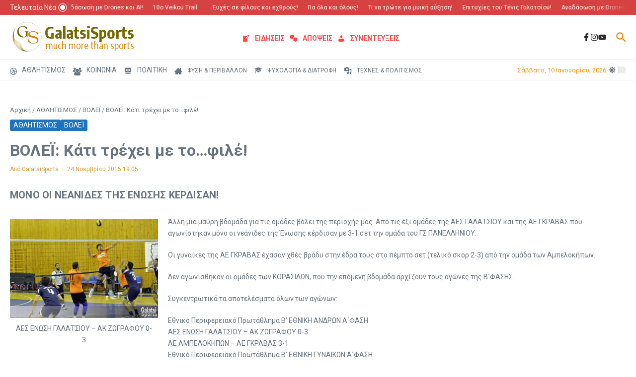

--- FILE ---
content_type: text/html; charset=UTF-8
request_url: https://www.galatsisports.gr/%CE%B2%CE%BF%CE%BB%CE%B5%CF%8A-%CE%BA%CE%AC%CF%84%CE%B9-%CF%84%CF%81%CE%AD%CF%87%CE%B5%CE%B9-%CE%BC%CE%B5-%CF%84%CE%BF-%CF%86%CE%B9%CE%BB%CE%AD/
body_size: 32294
content:

<!DOCTYPE html>
<html lang="el">
<head>
	<meta charset="UTF-8">
	<meta name="viewport" content="width=device-width, initial-scale=1.0" />
	<link rel="profile" href="https://gmpg.org/xfn/11">

<title>ΒΟΛΕΪ: Κάτι τρέχει με το&#8230;φιλέ! &#8211; GalatsiSports</title>
<meta name='robots' content='max-image-preview:large' />
<link rel='dns-prefetch' href='//fonts.googleapis.com' />
<link rel="alternate" type="application/rss+xml" title="Ροή RSS &raquo; GalatsiSports" href="https://www.galatsisports.gr/feed/" />
<link rel="alternate" type="application/rss+xml" title="Ροή Σχολίων &raquo; GalatsiSports" href="https://www.galatsisports.gr/comments/feed/" />
<link rel="alternate" type="application/rss+xml" title="Ροή Σχολίων GalatsiSports &raquo; ΒΟΛΕΪ: Κάτι τρέχει με το&#8230;φιλέ!" href="https://www.galatsisports.gr/%ce%b2%ce%bf%ce%bb%ce%b5%cf%8a-%ce%ba%ce%ac%cf%84%ce%b9-%cf%84%cf%81%ce%ad%cf%87%ce%b5%ce%b9-%ce%bc%ce%b5-%cf%84%ce%bf-%cf%86%ce%b9%ce%bb%ce%ad/feed/" />
<link rel="alternate" title="oEmbed (JSON)" type="application/json+oembed" href="https://www.galatsisports.gr/wp-json/oembed/1.0/embed?url=https%3A%2F%2Fwww.galatsisports.gr%2F%25ce%25b2%25ce%25bf%25ce%25bb%25ce%25b5%25cf%258a-%25ce%25ba%25ce%25ac%25cf%2584%25ce%25b9-%25cf%2584%25cf%2581%25ce%25ad%25cf%2587%25ce%25b5%25ce%25b9-%25ce%25bc%25ce%25b5-%25cf%2584%25ce%25bf-%25cf%2586%25ce%25b9%25ce%25bb%25ce%25ad%2F" />
<link rel="alternate" title="oEmbed (XML)" type="text/xml+oembed" href="https://www.galatsisports.gr/wp-json/oembed/1.0/embed?url=https%3A%2F%2Fwww.galatsisports.gr%2F%25ce%25b2%25ce%25bf%25ce%25bb%25ce%25b5%25cf%258a-%25ce%25ba%25ce%25ac%25cf%2584%25ce%25b9-%25cf%2584%25cf%2581%25ce%25ad%25cf%2587%25ce%25b5%25ce%25b9-%25ce%25bc%25ce%25b5-%25cf%2584%25ce%25bf-%25cf%2586%25ce%25b9%25ce%25bb%25ce%25ad%2F&#038;format=xml" />
<style id='wp-img-auto-sizes-contain-inline-css' type='text/css'>
img:is([sizes=auto i],[sizes^="auto," i]){contain-intrinsic-size:3000px 1500px}
/*# sourceURL=wp-img-auto-sizes-contain-inline-css */
</style>
<style id='wp-emoji-styles-inline-css' type='text/css'>

	img.wp-smiley, img.emoji {
		display: inline !important;
		border: none !important;
		box-shadow: none !important;
		height: 1em !important;
		width: 1em !important;
		margin: 0 0.07em !important;
		vertical-align: -0.1em !important;
		background: none !important;
		padding: 0 !important;
	}
/*# sourceURL=wp-emoji-styles-inline-css */
</style>
<style id='wp-block-library-inline-css' type='text/css'>
:root{--wp-block-synced-color:#7a00df;--wp-block-synced-color--rgb:122,0,223;--wp-bound-block-color:var(--wp-block-synced-color);--wp-editor-canvas-background:#ddd;--wp-admin-theme-color:#007cba;--wp-admin-theme-color--rgb:0,124,186;--wp-admin-theme-color-darker-10:#006ba1;--wp-admin-theme-color-darker-10--rgb:0,107,160.5;--wp-admin-theme-color-darker-20:#005a87;--wp-admin-theme-color-darker-20--rgb:0,90,135;--wp-admin-border-width-focus:2px}@media (min-resolution:192dpi){:root{--wp-admin-border-width-focus:1.5px}}.wp-element-button{cursor:pointer}:root .has-very-light-gray-background-color{background-color:#eee}:root .has-very-dark-gray-background-color{background-color:#313131}:root .has-very-light-gray-color{color:#eee}:root .has-very-dark-gray-color{color:#313131}:root .has-vivid-green-cyan-to-vivid-cyan-blue-gradient-background{background:linear-gradient(135deg,#00d084,#0693e3)}:root .has-purple-crush-gradient-background{background:linear-gradient(135deg,#34e2e4,#4721fb 50%,#ab1dfe)}:root .has-hazy-dawn-gradient-background{background:linear-gradient(135deg,#faaca8,#dad0ec)}:root .has-subdued-olive-gradient-background{background:linear-gradient(135deg,#fafae1,#67a671)}:root .has-atomic-cream-gradient-background{background:linear-gradient(135deg,#fdd79a,#004a59)}:root .has-nightshade-gradient-background{background:linear-gradient(135deg,#330968,#31cdcf)}:root .has-midnight-gradient-background{background:linear-gradient(135deg,#020381,#2874fc)}:root{--wp--preset--font-size--normal:16px;--wp--preset--font-size--huge:42px}.has-regular-font-size{font-size:1em}.has-larger-font-size{font-size:2.625em}.has-normal-font-size{font-size:var(--wp--preset--font-size--normal)}.has-huge-font-size{font-size:var(--wp--preset--font-size--huge)}.has-text-align-center{text-align:center}.has-text-align-left{text-align:left}.has-text-align-right{text-align:right}.has-fit-text{white-space:nowrap!important}#end-resizable-editor-section{display:none}.aligncenter{clear:both}.items-justified-left{justify-content:flex-start}.items-justified-center{justify-content:center}.items-justified-right{justify-content:flex-end}.items-justified-space-between{justify-content:space-between}.screen-reader-text{border:0;clip-path:inset(50%);height:1px;margin:-1px;overflow:hidden;padding:0;position:absolute;width:1px;word-wrap:normal!important}.screen-reader-text:focus{background-color:#ddd;clip-path:none;color:#444;display:block;font-size:1em;height:auto;left:5px;line-height:normal;padding:15px 23px 14px;text-decoration:none;top:5px;width:auto;z-index:100000}html :where(.has-border-color){border-style:solid}html :where([style*=border-top-color]){border-top-style:solid}html :where([style*=border-right-color]){border-right-style:solid}html :where([style*=border-bottom-color]){border-bottom-style:solid}html :where([style*=border-left-color]){border-left-style:solid}html :where([style*=border-width]){border-style:solid}html :where([style*=border-top-width]){border-top-style:solid}html :where([style*=border-right-width]){border-right-style:solid}html :where([style*=border-bottom-width]){border-bottom-style:solid}html :where([style*=border-left-width]){border-left-style:solid}html :where(img[class*=wp-image-]){height:auto;max-width:100%}:where(figure){margin:0 0 1em}html :where(.is-position-sticky){--wp-admin--admin-bar--position-offset:var(--wp-admin--admin-bar--height,0px)}@media screen and (max-width:600px){html :where(.is-position-sticky){--wp-admin--admin-bar--position-offset:0px}}

/*# sourceURL=wp-block-library-inline-css */
</style><style id='wp-block-list-inline-css' type='text/css'>
ol,ul{box-sizing:border-box}:root :where(.wp-block-list.has-background){padding:1.25em 2.375em}
/*# sourceURL=https://www.galatsisports.gr/wordpress/wp-includes/blocks/list/style.min.css */
</style>
<style id='global-styles-inline-css' type='text/css'>
:root{--wp--preset--aspect-ratio--square: 1;--wp--preset--aspect-ratio--4-3: 4/3;--wp--preset--aspect-ratio--3-4: 3/4;--wp--preset--aspect-ratio--3-2: 3/2;--wp--preset--aspect-ratio--2-3: 2/3;--wp--preset--aspect-ratio--16-9: 16/9;--wp--preset--aspect-ratio--9-16: 9/16;--wp--preset--color--black: #000000;--wp--preset--color--cyan-bluish-gray: #abb8c3;--wp--preset--color--white: #ffffff;--wp--preset--color--pale-pink: #f78da7;--wp--preset--color--vivid-red: #cf2e2e;--wp--preset--color--luminous-vivid-orange: #ff6900;--wp--preset--color--luminous-vivid-amber: #fcb900;--wp--preset--color--light-green-cyan: #7bdcb5;--wp--preset--color--vivid-green-cyan: #00d084;--wp--preset--color--pale-cyan-blue: #8ed1fc;--wp--preset--color--vivid-cyan-blue: #0693e3;--wp--preset--color--vivid-purple: #9b51e0;--wp--preset--gradient--vivid-cyan-blue-to-vivid-purple: linear-gradient(135deg,rgb(6,147,227) 0%,rgb(155,81,224) 100%);--wp--preset--gradient--light-green-cyan-to-vivid-green-cyan: linear-gradient(135deg,rgb(122,220,180) 0%,rgb(0,208,130) 100%);--wp--preset--gradient--luminous-vivid-amber-to-luminous-vivid-orange: linear-gradient(135deg,rgb(252,185,0) 0%,rgb(255,105,0) 100%);--wp--preset--gradient--luminous-vivid-orange-to-vivid-red: linear-gradient(135deg,rgb(255,105,0) 0%,rgb(207,46,46) 100%);--wp--preset--gradient--very-light-gray-to-cyan-bluish-gray: linear-gradient(135deg,rgb(238,238,238) 0%,rgb(169,184,195) 100%);--wp--preset--gradient--cool-to-warm-spectrum: linear-gradient(135deg,rgb(74,234,220) 0%,rgb(151,120,209) 20%,rgb(207,42,186) 40%,rgb(238,44,130) 60%,rgb(251,105,98) 80%,rgb(254,248,76) 100%);--wp--preset--gradient--blush-light-purple: linear-gradient(135deg,rgb(255,206,236) 0%,rgb(152,150,240) 100%);--wp--preset--gradient--blush-bordeaux: linear-gradient(135deg,rgb(254,205,165) 0%,rgb(254,45,45) 50%,rgb(107,0,62) 100%);--wp--preset--gradient--luminous-dusk: linear-gradient(135deg,rgb(255,203,112) 0%,rgb(199,81,192) 50%,rgb(65,88,208) 100%);--wp--preset--gradient--pale-ocean: linear-gradient(135deg,rgb(255,245,203) 0%,rgb(182,227,212) 50%,rgb(51,167,181) 100%);--wp--preset--gradient--electric-grass: linear-gradient(135deg,rgb(202,248,128) 0%,rgb(113,206,126) 100%);--wp--preset--gradient--midnight: linear-gradient(135deg,rgb(2,3,129) 0%,rgb(40,116,252) 100%);--wp--preset--font-size--small: 12px;--wp--preset--font-size--medium: 16px;--wp--preset--font-size--large: 24px;--wp--preset--font-size--x-large: 32px;--wp--preset--spacing--20: 0.44rem;--wp--preset--spacing--30: 0.67rem;--wp--preset--spacing--40: 1rem;--wp--preset--spacing--50: 1.5rem;--wp--preset--spacing--60: 2.25rem;--wp--preset--spacing--70: 3.38rem;--wp--preset--spacing--80: 5.06rem;--wp--preset--shadow--natural: 6px 6px 9px rgba(0, 0, 0, 0.2);--wp--preset--shadow--deep: 12px 12px 50px rgba(0, 0, 0, 0.4);--wp--preset--shadow--sharp: 6px 6px 0px rgba(0, 0, 0, 0.2);--wp--preset--shadow--outlined: 6px 6px 0px -3px rgb(255, 255, 255), 6px 6px rgb(0, 0, 0);--wp--preset--shadow--crisp: 6px 6px 0px rgb(0, 0, 0);}:root { --wp--style--global--content-size: 800px;--wp--style--global--wide-size: 1200px; }:where(body) { margin: 0; }.wp-site-blocks > .alignleft { float: left; margin-right: 2em; }.wp-site-blocks > .alignright { float: right; margin-left: 2em; }.wp-site-blocks > .aligncenter { justify-content: center; margin-left: auto; margin-right: auto; }:where(.wp-site-blocks) > * { margin-block-start: 24px; margin-block-end: 0; }:where(.wp-site-blocks) > :first-child { margin-block-start: 0; }:where(.wp-site-blocks) > :last-child { margin-block-end: 0; }:root { --wp--style--block-gap: 24px; }:root :where(.is-layout-flow) > :first-child{margin-block-start: 0;}:root :where(.is-layout-flow) > :last-child{margin-block-end: 0;}:root :where(.is-layout-flow) > *{margin-block-start: 24px;margin-block-end: 0;}:root :where(.is-layout-constrained) > :first-child{margin-block-start: 0;}:root :where(.is-layout-constrained) > :last-child{margin-block-end: 0;}:root :where(.is-layout-constrained) > *{margin-block-start: 24px;margin-block-end: 0;}:root :where(.is-layout-flex){gap: 24px;}:root :where(.is-layout-grid){gap: 24px;}.is-layout-flow > .alignleft{float: left;margin-inline-start: 0;margin-inline-end: 2em;}.is-layout-flow > .alignright{float: right;margin-inline-start: 2em;margin-inline-end: 0;}.is-layout-flow > .aligncenter{margin-left: auto !important;margin-right: auto !important;}.is-layout-constrained > .alignleft{float: left;margin-inline-start: 0;margin-inline-end: 2em;}.is-layout-constrained > .alignright{float: right;margin-inline-start: 2em;margin-inline-end: 0;}.is-layout-constrained > .aligncenter{margin-left: auto !important;margin-right: auto !important;}.is-layout-constrained > :where(:not(.alignleft):not(.alignright):not(.alignfull)){max-width: var(--wp--style--global--content-size);margin-left: auto !important;margin-right: auto !important;}.is-layout-constrained > .alignwide{max-width: var(--wp--style--global--wide-size);}body .is-layout-flex{display: flex;}.is-layout-flex{flex-wrap: wrap;align-items: center;}.is-layout-flex > :is(*, div){margin: 0;}body .is-layout-grid{display: grid;}.is-layout-grid > :is(*, div){margin: 0;}body{padding-top: 0px;padding-right: 0px;padding-bottom: 0px;padding-left: 0px;}a:where(:not(.wp-element-button)){text-decoration: underline;}:root :where(.wp-element-button, .wp-block-button__link){background-color: #32373c;border-width: 0;color: #fff;font-family: inherit;font-size: inherit;font-style: inherit;font-weight: inherit;letter-spacing: inherit;line-height: inherit;padding-top: calc(0.667em + 2px);padding-right: calc(1.333em + 2px);padding-bottom: calc(0.667em + 2px);padding-left: calc(1.333em + 2px);text-decoration: none;text-transform: inherit;}.has-black-color{color: var(--wp--preset--color--black) !important;}.has-cyan-bluish-gray-color{color: var(--wp--preset--color--cyan-bluish-gray) !important;}.has-white-color{color: var(--wp--preset--color--white) !important;}.has-pale-pink-color{color: var(--wp--preset--color--pale-pink) !important;}.has-vivid-red-color{color: var(--wp--preset--color--vivid-red) !important;}.has-luminous-vivid-orange-color{color: var(--wp--preset--color--luminous-vivid-orange) !important;}.has-luminous-vivid-amber-color{color: var(--wp--preset--color--luminous-vivid-amber) !important;}.has-light-green-cyan-color{color: var(--wp--preset--color--light-green-cyan) !important;}.has-vivid-green-cyan-color{color: var(--wp--preset--color--vivid-green-cyan) !important;}.has-pale-cyan-blue-color{color: var(--wp--preset--color--pale-cyan-blue) !important;}.has-vivid-cyan-blue-color{color: var(--wp--preset--color--vivid-cyan-blue) !important;}.has-vivid-purple-color{color: var(--wp--preset--color--vivid-purple) !important;}.has-black-background-color{background-color: var(--wp--preset--color--black) !important;}.has-cyan-bluish-gray-background-color{background-color: var(--wp--preset--color--cyan-bluish-gray) !important;}.has-white-background-color{background-color: var(--wp--preset--color--white) !important;}.has-pale-pink-background-color{background-color: var(--wp--preset--color--pale-pink) !important;}.has-vivid-red-background-color{background-color: var(--wp--preset--color--vivid-red) !important;}.has-luminous-vivid-orange-background-color{background-color: var(--wp--preset--color--luminous-vivid-orange) !important;}.has-luminous-vivid-amber-background-color{background-color: var(--wp--preset--color--luminous-vivid-amber) !important;}.has-light-green-cyan-background-color{background-color: var(--wp--preset--color--light-green-cyan) !important;}.has-vivid-green-cyan-background-color{background-color: var(--wp--preset--color--vivid-green-cyan) !important;}.has-pale-cyan-blue-background-color{background-color: var(--wp--preset--color--pale-cyan-blue) !important;}.has-vivid-cyan-blue-background-color{background-color: var(--wp--preset--color--vivid-cyan-blue) !important;}.has-vivid-purple-background-color{background-color: var(--wp--preset--color--vivid-purple) !important;}.has-black-border-color{border-color: var(--wp--preset--color--black) !important;}.has-cyan-bluish-gray-border-color{border-color: var(--wp--preset--color--cyan-bluish-gray) !important;}.has-white-border-color{border-color: var(--wp--preset--color--white) !important;}.has-pale-pink-border-color{border-color: var(--wp--preset--color--pale-pink) !important;}.has-vivid-red-border-color{border-color: var(--wp--preset--color--vivid-red) !important;}.has-luminous-vivid-orange-border-color{border-color: var(--wp--preset--color--luminous-vivid-orange) !important;}.has-luminous-vivid-amber-border-color{border-color: var(--wp--preset--color--luminous-vivid-amber) !important;}.has-light-green-cyan-border-color{border-color: var(--wp--preset--color--light-green-cyan) !important;}.has-vivid-green-cyan-border-color{border-color: var(--wp--preset--color--vivid-green-cyan) !important;}.has-pale-cyan-blue-border-color{border-color: var(--wp--preset--color--pale-cyan-blue) !important;}.has-vivid-cyan-blue-border-color{border-color: var(--wp--preset--color--vivid-cyan-blue) !important;}.has-vivid-purple-border-color{border-color: var(--wp--preset--color--vivid-purple) !important;}.has-vivid-cyan-blue-to-vivid-purple-gradient-background{background: var(--wp--preset--gradient--vivid-cyan-blue-to-vivid-purple) !important;}.has-light-green-cyan-to-vivid-green-cyan-gradient-background{background: var(--wp--preset--gradient--light-green-cyan-to-vivid-green-cyan) !important;}.has-luminous-vivid-amber-to-luminous-vivid-orange-gradient-background{background: var(--wp--preset--gradient--luminous-vivid-amber-to-luminous-vivid-orange) !important;}.has-luminous-vivid-orange-to-vivid-red-gradient-background{background: var(--wp--preset--gradient--luminous-vivid-orange-to-vivid-red) !important;}.has-very-light-gray-to-cyan-bluish-gray-gradient-background{background: var(--wp--preset--gradient--very-light-gray-to-cyan-bluish-gray) !important;}.has-cool-to-warm-spectrum-gradient-background{background: var(--wp--preset--gradient--cool-to-warm-spectrum) !important;}.has-blush-light-purple-gradient-background{background: var(--wp--preset--gradient--blush-light-purple) !important;}.has-blush-bordeaux-gradient-background{background: var(--wp--preset--gradient--blush-bordeaux) !important;}.has-luminous-dusk-gradient-background{background: var(--wp--preset--gradient--luminous-dusk) !important;}.has-pale-ocean-gradient-background{background: var(--wp--preset--gradient--pale-ocean) !important;}.has-electric-grass-gradient-background{background: var(--wp--preset--gradient--electric-grass) !important;}.has-midnight-gradient-background{background: var(--wp--preset--gradient--midnight) !important;}.has-small-font-size{font-size: var(--wp--preset--font-size--small) !important;}.has-medium-font-size{font-size: var(--wp--preset--font-size--medium) !important;}.has-large-font-size{font-size: var(--wp--preset--font-size--large) !important;}.has-x-large-font-size{font-size: var(--wp--preset--font-size--x-large) !important;}
/*# sourceURL=global-styles-inline-css */
</style>

<link rel='stylesheet' id='dashicons-css' href='https://www.galatsisports.gr/wordpress/wp-includes/css/dashicons.min.css?ver=09a21fa2eee126405d8c19cf657d3bc1' type='text/css' media='all' />
<link rel='stylesheet' id='wpmi-hover-animation-css' href='https://www.galatsisports.gr/wordpress/wp-content/plugins/ak-menu-icons-lite/css/hover.css?ver=09a21fa2eee126405d8c19cf657d3bc1' type='text/css' media='all' />
<link rel='stylesheet' id='wpmi-icon-picker-genericons-css' href='https://www.galatsisports.gr/wordpress/wp-content/plugins/ak-menu-icons-lite/css/genericons.css?ver=09a21fa2eee126405d8c19cf657d3bc1' type='text/css' media='all' />
<link rel='stylesheet' id='wpmi-icon-picker-icomoon-css' href='https://www.galatsisports.gr/wordpress/wp-content/plugins/ak-menu-icons-lite/css/icomoon.css?ver=09a21fa2eee126405d8c19cf657d3bc1' type='text/css' media='all' />
<link rel='stylesheet' id='wpmi-icon-picker-fontawesome-css' href='https://www.galatsisports.gr/wordpress/wp-content/plugins/ak-menu-icons-lite/css/fontawesome.css?ver=09a21fa2eee126405d8c19cf657d3bc1' type='text/css' media='all' />
<link rel='stylesheet' id='wpmi-icon-picker-fa-solid-css' href='https://www.galatsisports.gr/wordpress/wp-content/plugins/ak-menu-icons-lite/css/fa-solid.css?ver=09a21fa2eee126405d8c19cf657d3bc1' type='text/css' media='all' />
<link rel='stylesheet' id='wpmi-icon-picker-fa-regular-css' href='https://www.galatsisports.gr/wordpress/wp-content/plugins/ak-menu-icons-lite/css/fa-regular.css?ver=09a21fa2eee126405d8c19cf657d3bc1' type='text/css' media='all' />
<link rel='stylesheet' id='wpmi-icon-picker-fa-brands-css' href='https://www.galatsisports.gr/wordpress/wp-content/plugins/ak-menu-icons-lite/css/fa-brands.css?ver=09a21fa2eee126405d8c19cf657d3bc1' type='text/css' media='all' />
<link rel='stylesheet' id='wpmi-font-awesome-style-css' href='https://www.galatsisports.gr/wordpress/wp-content/plugins/ak-menu-icons-lite/css/font-awesome.min.css?ver=1.1.0' type='text/css' media='all' />
<link rel='stylesheet' id='wpmi-themify-css' href='https://www.galatsisports.gr/wordpress/wp-content/plugins/ak-menu-icons-lite/css/themify-icons.css?ver=09a21fa2eee126405d8c19cf657d3bc1' type='text/css' media='all' />
<link rel='stylesheet' id='wpmi-icon-picker-css' href='https://www.galatsisports.gr/wordpress/wp-content/plugins/ak-menu-icons-lite/css/icon-picker.css?ver=09a21fa2eee126405d8c19cf657d3bc1' type='text/css' media='all' />
<link rel='stylesheet' id='wpmi-frontend-css' href='https://www.galatsisports.gr/wordpress/wp-content/plugins/ak-menu-icons-lite/css/wpmi-frontend.css?ver=09a21fa2eee126405d8c19cf657d3bc1' type='text/css' media='all' />
<link rel='stylesheet' id='contact-form-7-css' href='https://www.galatsisports.gr/wordpress/wp-content/plugins/contact-form-7/includes/css/styles.css?ver=6.1.4' type='text/css' media='all' />
<link rel='stylesheet' id='cool-tag-cloud-css' href='https://www.galatsisports.gr/wordpress/wp-content/plugins/cool-tag-cloud/inc/cool-tag-cloud.css?ver=2.25' type='text/css' media='all' />
<link rel='stylesheet' id='news-magazine-x-core-pro-css' href='https://www.galatsisports.gr/wordpress/wp-content/plugins/news-magazine-x-core-pro/public/assets/css/newsx-core-pro-public.css?ver=1.1.1' type='text/css' media='all' />
<link rel='stylesheet' id='fancybox-0-css' href='https://www.galatsisports.gr/wordpress/wp-content/plugins/nextgen-gallery/static/Lightbox/fancybox/jquery.fancybox-1.3.4.css?ver=4.0.3' type='text/css' media='all' />
<link rel='stylesheet' id='newsx-google-fonts-css-css' href='https://fonts.googleapis.com/css?family=Roboto%3Anormal%2C700%2C600%2C500%7CEncode+Sans+Condensed%3A700%2Cnormal%7COxygen%3A400&#038;display=swap&#038;subset=greek%2Cgreek-ext&#038;ver=1.2.51' type='text/css' media='all' />
<link rel='stylesheet' id='newsx-main-css' href='https://www.galatsisports.gr/wordpress/wp-content/themes/news-magazine-x/assets/css/main.min.css?ver=1.2.51' type='text/css' media='all' />
<style id='newsx-main-inline-css' type='text/css'>
.newsx-nav-menu a:hover, .newsx-nav-menu .current-menu-item > a, .newsx-nav-menu .current-menu-ancestor > a, .newsx-header-social-icons .newsx-social-icon:hover, .newsx-social-icon:hover, .newsx-cta-button:hover a, .newsx-random-post:hover a, .newsx-tabs li.active, #newsx-back-to-top.newsx-trans-bg svg, .newsx-grid-filter:hover, .newsx-grid-filter.active{color:#f84643;}.newsx-pointer-item:after, .newsx-dark-mode-switcher .newsx-switch-to-light, .search-submit, .newsx-header-search .newsx-search-results-view-all a, .newsx-weather-header, .newsx-vplaylist-controller, .newsx-newsletter-form input[type="submit"], .newsx-s1.newsx-category-list .category-count, .newsx-post-index, .newsx-blog-pagination .current, .newsx-reading-progress-bar, .newsx-post-sources .postsource-tag a, #newsx-back-to-top:not(.newsx-trans-bg), .wp-block-search__button, .newsx-s0.newsx-widget-title-wrap .newsx-widget-title-text, .newsx-menu-item-label, .newsx-widget :not(.newsx-original-colors) .newsx-social-icon:hover, .newsx-post-sources .source-tag a, .newsx-single-continue-reading a{background-color:#f84643;}.newsx-nav-menu a:hover svg, .newsx-nav-menu .current-menu-item > a svg, .newsx-nav-menu .current-menu-ancestor > a svg, .newsx-header-social-icons .newsx-social-icon:hover svg, .newsx-social-icon:hover svg, .newsx-cta-button:hover svg, .newsx-header-search .newsx-search-icon:hover svg, .newsx-random-post:hover svg, .newsx-switch-to-dark:hover svg, #newsx-back-to-top.newsx-trans-bg svg, .newsx-post-sharing .sharing-icons svg:hover{fill:#f84643;}.sub-menu, #newsx-back-to-top.newsx-trans-bg, blockquote, .newsx-widget-title-wrap, .newsx-widget-title-text, .newsx-widget-title-text:after, .newsx-widget .newsx-ring-loader div, .wp-block-quote, .newsx-menu-item-label{border-color:#f84643;}.newsx-tabs li.active{border-bottom-color:#f84643 !important;}.newsx-post-sources .source-tag a:hover{box-shadow:0 0 5px 3px rgba(248, 70, 67, 0.2);}.newsx-underline-hover:hover{text-decoration-color:#f84643;-webkit-text-decoration-color:#f84643;}a{color:#f84643;}{fill:#d7403e;}a:hover, .newsx-table-of-contents a:hover, .wp-block-tag-cloud.is-style-outline a:hover, .newsx-grid-read-more a:hover, .newsx-breadcrumbs a:hover, .newsx-post-meta-inner div a:hover, a.comment-reply-link:hover, .newsx-post-sources .post-source:not(.source-tag) a:hover, .widget_nav_menu li a:hover, .post-page-numbers.current, .newsx-category-list li a:hover{color:#d7403e;}h1, h1 a, h2, h2 a, h3, h3 a, h4, h4 a, h5, h5 a, h6, h6 a, .newsx-site-title-tagline .site-title a, .newsx-header-menu-primary a, .newsx-mobile-menu-toggle, .newsx-header-social-icons .newsx-social-icon, .newsx-random-post svg, .newsx-grid-title > :where(div, p, span) a, .newsx-ajax-search-results .search-results-content a, .newsx-table-of-contents a, .newsx-grid-read-more a, .newsx-weather-content .weather-location, .newsx-weather-content .weather-temp, .newsx-post-meta-inner .newsx-post-author a, .comment-author, .comment .comment-author a, .newsx-post-content + .newsx-static-sharing .sharing-header, .newsx-single-post-media .image-caption, .newsx-newsletter-title svg, .widget_block .wp-block-quote, .widget_block .wp-block-details:not(.has-text-color) summary, table:not(.has-text-color) thead th, .widget_block table:not(.has-text-color) thead th, table:not(.has-text-color) tfoot tr, .widget_block table:not(.has-text-color) tfoot tr, .newsx-widget .soc-brand, .newsx-widget .newsx-lt-s1 .soc-label1, .newsx-widget .soc-count{color:#292929;}.comment-form .form-submit .submit, .post-password-form input[type="submit"], .wpcf7-submit, .wp-block-file__button, .wp-block-loginout .button{background-color:#292929;}.newsx-header-search .newsx-search-icon svg, .newsx-post-author-box svg, .newsx-widget .newsx-social-icon svg, .newsx-header-social-icons .newsx-social-icon svg, .newsx-post-sharing .sharing-icons svg{fill:#292929;}body, button, input, select, textarea, .newsx-social-icon, .newsx-cta-button a, .newsx-random-post a, .newsx-blog-pagination > *, .newsx-breadcrumbs a, .newsx-post-sources a, .widget_nav_menu li a, .newsx-grid-view-all a, .newsx-category-list li a{color:#67737e;}.newsx-social-icon svg, .newsx-search-icon svg, .newsx-cta-button svg, .newsx-random-post svg, .newsx-switch-to-dark svg, .widget_nav_menu svg{fill:#67737e;}.newsx-search-icon .newsx-ring-loader div{border-left-color:#67737e;}.search-field::placeholder, .newsx-newsletter-form input::placeholder, .wp-block-search__input::placeholder{color:rgba(103, 115, 126, 0.6);}.newsx-weather-content .weather-condition, .newsx-weather-content .weather-extra-info, .newsx-grid-date-time, .newsx-grid-author a, .newsx-grid-author a:hover, .newsx-grid-post-meta div:first-child:after, .wp-block-tag-cloud.is-style-outline a, .sharing-header, .newsx-post-meta-inner, .newsx-post-meta-inner a, .newsx-post-author-box .author-job, .newsx-related-posts .post-date, .comment-meta, .comment-meta a, .comment-respond .logged-in-as, .comment-respond .logged-in-as, .comment-respond .comment-notes, .comment-form .comment-form-cookies-consent label, .comment-form textarea::placeholder, .comment-form input::placeholder, .wpcf7-form-control::placeholder, .newsx-post-content + .newsx-static-sharing .sharing-header svg, .newsx-newsletter-form .agree-to-terms, .newsx-newsletter-policy, .newsx-archive-page-header .sub-categories span, .newsx-ajax-search-results .search-results-content span{color:#dd9933;}.sharing-header svg, .newsx-post-meta-inner svg{fill:#dd9933;}.newsx-post-meta-inn-group > div:after, .newsx-grid-post-meta div:first-child:after{background-color:#dd9933;}pre, button, input, select, textarea, .newsx-mobile-menu li, .newsx-cta-button, .search-form, .search-field, .newsx-ajax-search-results, .newsx-s1-ft.newsx-widget-title-wrap, .newsx-grid-filters-dropdown, .newsx-prev, .newsx-next, .newsx-load-more, .newsx-category-list li a, .newsx-tabs li, .newsx-social-icon, .newsx-blog-pagination > *, article.entry-comments, .newsx-table-of-contents a, .newsx-post-navigation, .newsx-post-navigation .newsx-divider, .comments-pagination, .newsx-post-author-box, .newsx-newsletter-wrap, .newsx-related-posts-wrap, table, td, th, .widget_block table thead, .widget_block table th, .widget_block table td, .widget_block table tfoot, .wp-block-search__input, :where(.wp-block-search__button-inside .wp-block-search__inside-wrapper), .wp-block-tag-cloud.is-style-outline a, .widget_nav_menu li a, .wp-block-group, .wp-block-code, .wp-block-table thead, .wp-block-table tfoot, .wp-block-table td, .wp-block-table th{border-color:#e8e8e8;}.wp-block-separator{color:#e8e8e8;}hr, .wp-block-separator, :where(.wp-block-calendar table:not(.has-background) th), code, kbd, samp{background-color:#e8e8e8;}.newsx-dark-mode-switcher{background-color:rgba(232, 232, 232, 0.8);}body, .site-content{background-color:rgba(255,255,255,1);}.newsx-offcanvas-widgets-area, .newsx-mobile-menu-container, .search-form, .newsx-ajax-search-results, .newsx-table-of-contents h3:after, .newsx-single-post-media .image-caption, .newsx-table-of-contents > div:before, .comment-form textarea, .comment-form input, .newsx-row-inner, .newsx-single-wrap, .newsx-blog-page-wrap, .newsx-archive-page-wrap, .newsx-default-page-wrap{background-color:#ffffff;}.search-form::after{border-color:#ffffff;}.newsx-site-footer h1, .newsx-site-footer h1 a, .newsx-site-footer h2, .newsx-site-footer h2 a, .newsx-site-footer h3, .newsx-site-footer h3 a, .newsx-site-footer h4, .newsx-site-footer h4 a, .newsx-site-footer h5, .newsx-site-footer h5 a, .newsx-site-footer h6, .newsx-site-footer h6 a, .newsx-site-footer .newsx-grid-title > :where(div, p, span) a, .newsx-site-footer a{color:#f5f5f5;}.newsx-site-footer, .newsx-site-footer button, .newsx-site-footer input, .newsx-site-footer select, .newsx-site-footer textarea, .newsx-site-footer .newsx-social-icon, .newsx-site-footer .newsx-category-list li a{color:#ffffff;}.newsx-site-footer .newsx-social-icon svg, .newsx-site-footer .newsx-search-icon svg{fill:#ffffff;}.newsx-site-footer .search-field::placeholder, .newsx-site-footer .newsx-newsletter-form input::placeholder, .newsx-site-footer .wp-block-search__input::placeholder{color:rgba(255, 255, 255, 0.6);}.newsx-site-footer .newsx-post-meta{color:#5b5b5b;}.newsx-site-footer .newsx-post-meta-inn-group > div:after, .newsx-site-footer .newsx-grid-post-meta div:first-child:after{background-color:#5b5b5b;}.newsx-site-footer pre, .newsx-site-footer button, .newsx-site-footer input, .newsx-site-footer select, .newsx-site-footer textarea, .newsx-site-footer .search-form, .newsx-site-footer .search-field, .newsx-site-footer .newsx-widget-title-wrap:where(.newsx-s1-ft,.newsx-s2-ft), .newsx-site-footer .newsx-category-list.newsx-s0 li a, .newsx-site-footer .newsx-tabs li{border-color:#484848;}.wp-block-separator{color:#e8e8e8;}.newsx-site-footer hr, .newsx-site-footer .wp-block-separator, .newsx-site-footer :where(.wp-block-calendar table:not(.has-background) th), .newsx-site-footer code, .newsx-site-footer kbd, .newsx-site-footer samp{background-color:#484848;}body, button, input, select, textarea{font-family:Roboto;font-weight:normal;font-style:normal;text-transform:none;text-decoration:none;text-align:left;line-height:1.5;letter-spacing:0px;}body, button, input, select, textarea{font-size:14px;}@media (max-width:768px){body, button, input, select, textarea{font-size:14px;}}@media (max-width:480px){body, button, input, select, textarea{font-size:14px;}}.newsx-grid-author, .newsx-grid-date-time, .newsx-widget .newsx-post-meta, .newsx-grid-categories, .newsx-category-list.newsx-s2 .category-count, .wp-block-tag-cloud.is-style-outline, .newsx-breadcrumbs, .newsx-post-author-box .author-job, .comment-reply-link, .comment-form textarea, .comment-form input, .newsx-single-post-media .image-caption, .newsx-newsletter-form .mc4wp-form-fields input[type="email"], .newsx-newsletter-form input[type="submit"], .wpcf7-form-control, .wp-block-search__input, .wp-block-search__button{font-size:13px;}@media (max-width:768px){.newsx-grid-author, .newsx-grid-date-time, .newsx-widget .newsx-post-meta, .newsx-grid-categories, .newsx-category-list.newsx-s2 .category-count, .wp-block-tag-cloud.is-style-outline, .newsx-breadcrumbs, .newsx-post-author-box .author-job, .comment-reply-link, .comment-form textarea, .comment-form input, .newsx-single-post-media .image-caption, .newsx-newsletter-form .mc4wp-form-fields input[type="email"], .newsx-newsletter-form input[type="submit"], .wpcf7-form-control, .wp-block-search__input, .wp-block-search__button{font-size:13px;}}@media (max-width:480px){.newsx-grid-author, .newsx-grid-date-time, .newsx-widget .newsx-post-meta, .newsx-grid-categories, .newsx-category-list.newsx-s2 .category-count, .wp-block-tag-cloud.is-style-outline, .newsx-breadcrumbs, .newsx-post-author-box .author-job, .comment-reply-link, .comment-form textarea, .comment-form input, .newsx-single-post-media .image-caption, .newsx-newsletter-form .mc4wp-form-fields input[type="email"], .newsx-newsletter-form input[type="submit"], .wpcf7-form-control, .wp-block-search__input, .wp-block-search__button{font-size:13px;}}.newsx-grid-over-media .post-categories{font-size:12px;}@media (max-width:768px){.newsx-grid-over-media .post-categories{font-size:12px;}}@media (max-width:480px){.newsx-grid-over-media .post-categories{font-size:12px;}}.widget_block .wp-block-quote p, blockquote p{font-size:16px;}@media (max-width:768px){.widget_block .wp-block-quote p, blockquote p{font-size:16px;}}@media (max-width:480px){.widget_block .wp-block-quote p, blockquote p{font-size:16px;}}.newsx-post-author-box .author-socials svg, .newsx-post-sources span svg{width:14px;}@media (max-width:768px){.newsx-post-author-box .author-socials svg, .newsx-post-sources span svg{width:14px;}}@media (max-width:480px){.newsx-post-author-box .author-socials svg, .newsx-post-sources span svg{width:14px;}}.newsx-post-author-box .author-socials svg, .newsx-post-sources span svg{height:14px;}@media (max-width:768px){.newsx-post-author-box .author-socials svg, .newsx-post-sources span svg{height:14px;}}@media (max-width:480px){.newsx-post-author-box .author-socials svg, .newsx-post-sources span svg{height:14px;}}h1:not(.site-title), h1 .author-name, h2, h3, h4, h5, h6, .widget_block .wp-block-quote p, .widget_block table thead th, .widget_block table tfoot tr{font-family:Roboto;font-weight:normal;font-style:normal;text-transform:none;text-decoration:none;text-align:left;line-height:1.6;letter-spacing:0px;}h1:not(.site-title){font-family:Roboto;font-weight:700;font-style:normal;text-transform:none;text-decoration:none;text-align:left;line-height:1.2;letter-spacing:0.2px;}h1:not(.site-title){font-size:32px;}@media (max-width:768px){h1:not(.site-title){font-size:32px;}}@media (max-width:480px){h1:not(.site-title){font-size:28px;}}h2{font-family:Roboto;font-weight:600;font-style:normal;text-transform:none;text-decoration:none;text-align:left;line-height:1.2;letter-spacing:0.2px;}h2{font-size:28px;}@media (max-width:768px){h2{font-size:19px;}}@media (max-width:480px){h2{font-size:22px;}}h3{font-family:Roboto;font-weight:700;font-style:normal;text-transform:none;text-decoration:none;text-align:left;line-height:1.4;letter-spacing:0.2px;}h3{font-size:24px;}@media (max-width:768px){h3{font-size:18px;}}@media (max-width:480px){h3{font-size:18px;}}h4{font-family:Roboto;font-weight:700;font-style:normal;text-transform:none;text-decoration:none;text-align:left;line-height:1.3;letter-spacing:0.2px;}h4{font-size:20px;}@media (max-width:768px){h4{font-size:15px;}}@media (max-width:480px){h4{font-size:16px;}}h5{font-family:Roboto;font-weight:500;font-style:normal;text-transform:none;text-decoration:none;text-align:left;line-height:1.3;letter-spacing:0px;}h5{font-size:18px;}@media (max-width:768px){h5{font-size:13px;}}@media (max-width:480px){h5{font-size:14px;}}h6{font-family:Roboto;font-weight:700;font-style:normal;text-transform:none;text-decoration:none;text-align:left;line-height:1.5;letter-spacing:0px;}h6{font-size:16px;}@media (max-width:768px){h6{font-size:12px;}}@media (max-width:480px){h6{font-size:12px;}}.newsx-widget .newsx-social-icon .soc-brand, .newsx-widget .newsx-lt-s1 .newsx-social-icon .soc-label1, .newsx-widget .newsx-social-icon .soc-count{font-family:Roboto;font-weight:bold;}.newsx-weather-content .weather-temp{font-size:48px;}@media (max-width:768px){.newsx-weather-content .weather-temp{font-size:39px;}}@media (max-width:480px){.newsx-weather-content .weather-temp{font-size:42px;}}.newsx-container{max-width:1300px;}.newsx-builder-grid-row, .newsx-row-inner, .newsx-archive-page-wrap, .newsx-blog-page-wrap, .newsx-single-wrap, .newsx-default-page-wrap, .newsx-mobile-menu-container, .newsx-widget .newsx-container{padding-left:20px;}.newsx-builder-grid-row, .newsx-row-inner, .newsx-archive-page-wrap, .newsx-blog-page-wrap, .newsx-single-wrap, .newsx-default-page-wrap, .newsx-mobile-menu-container, .newsx-widget .newsx-container{padding-right:20px;}.site-main .newsx-row:first-child .newsx-row-inner,.customize-partial-edit-shortcuts-shown .site-main .newsx-row:nth-child(2) .newsx-row-inner{padding-top:30px;}.site-main .newsx-row:last-child .newsx-row-inner {margin-bottom:0;}.newsx-single-wrap,.newsx-blog-page-wrap,.newsx-archive-page-wrap,.newsx-default-page-wrap {padding-top:30px;padding-bottom:30px;}.newsx-grid-media,.newsx-category-list li,.newsx-slider-media,:where(.single-format-video, .single-format-audio) .newsx-single-post-media,.wp-block-image {overflow:hidden;}.newsx-grid-media,.newsx-grid-media img,.newsx-slider-media,.newsx-post-image img,.newsx-s2.newsx-category-list li,.newsx-s1.newsx-category-list li,.newsx-vplaylist-wrap,.newsx-vplaylist-thumbs img,.wp-block-image,.newsx-ajax-search-results img,.newsx-single-post-media img,:where(.single-format-video, .single-format-audio) .newsx-single-post-media,.swiper-wrapper img,.newsx-s1.newsx-post-navigation img,.newsx-related-posts img {border-radius:3px;}.newsx-s0.newsx-widget-title-wrap .newsx-widget-title-text {border-top-left-radius:2px;border-top-right-radius:2px;}.newsx-nav-menu .newsx-menu-item-label {border-radius:2px;}input,textarea,button,.newsx-grid-read-more a,.newsx-grid-next-prev > div,.newsx-widget .newsx-social-icon,.wp-block-tag-cloud.is-style-outline a,#newsx-back-to-top,.header-search-s0 .search-form,.header-search-s2 .search-form,.newsx-ajax-search-results,.newsx-header-search .newsx-search-results-view-all a,.newsx-post-categories.newsx-s0 a,.newsx-post-categories.newsx-s1 a:before,.newsx-s0.newsx-float-sharing:not(.pos-outside) .sharing-icons,.newsx-s0.newsx-float-sharing.pos-outside .newsx-post-sharing,.newsx-post-meta .newsx-s0.newsx-static-sharing,.newsx-post-sources .source-tag a,.newsx-single-continue-reading a {border-radius:3px;}.newsx-tabs li:first-child {border-top-left-radius:3px;}.newsx-tabs li:last-child {border-top-right-radius:3px;}.newsx-vplaylist-controller {border-bottom-left-radius:3px;}.newsx-newsletter-wrap,.newsx-weather-wrap,.newsx-weather-header,.newsx-table-of-contents {border-radius:5px;}.newsx-magazine-layout .newsx-grid-image {transition:transform .5s cubic-bezier(0, 0, .42, 1.21);}.newsx-magazine-layout .newsx-grid-media:hover .newsx-grid-image {transform:scale(1.05);}.newsx-magazine-layout .newsx-grid-media:hover .newsx-media-hover-link {opacity:1;}:where(.newsx-grid-layout, .newsx-list-layout) .newsx-grid-image,:where(.newsx-featured-posts, .newsx-featured-tabs-widget) .newsx-post-image a,.newsx-category-list.newsx-s2 li > a {position:relative;}:where(.newsx-grid-layout, .newsx-list-layout) .newsx-grid-media > a:after,:where(.newsx-grid-layout, .newsx-list-layout) .newsx-grid-over-media > a:after,:where(.newsx-featured-posts, .newsx-featured-tabs-widget) .newsx-post-image > a:after,.newsx-category-list.newsx-s2 li > a:after {content:" ";position:absolute;top:0;left:0;width:100%;height:100%;background:rgba(255,255,255,0);transition:background .2s;}:where(.newsx-grid-layout, .newsx-list-layout) .newsx-grid-media > a:hover:after,:where(.newsx-grid-layout, .newsx-list-layout) .newsx-grid-over-media > a:hover:after,:where(.newsx-featured-posts, .newsx-featured-tabs-widget) .newsx-post-image > a:hover:after,.newsx-category-list.newsx-s2 li > a:hover:after {background:rgba(255,255,255,0.15);}.newsx-s1.newsx-category-list li a {transition:background .3s;}.newsx-s1.newsx-category-list li a:hover {background:rgba(0, 0, 0, 0.2);}.newsx-sidebar{width:30%;}.newsx-row-inner, .newsx-single-inner, .newsx-blog-page-inner, .newsx-archive-page-inner{gap:60px;}@media (max-width:768px){.newsx-row-inner, .newsx-single-inner, .newsx-blog-page-inner, .newsx-archive-page-inner{gap:30px;}}@media (max-width:480px){.newsx-row-inner, .newsx-single-inner, .newsx-blog-page-inner, .newsx-archive-page-inner{gap:30px;}}.newsx-widget-title-text{font-size:16px;}.newsx-post-categories:not(.newsx-s1) a.newsx-cat-6,.newsx-post-categories.newsx-s1 a.newsx-cat-6:before {background-color:#1e73be;}.newsx-post-categories:not(.newsx-s1) a.newsx-cat-6:hover,.newsx-post-categories.newsx-s1 a.newsx-cat-6:hover:before {background-color:#1e73be;box-shadow:0 0 5px 3px rgba(30, 115, 190, 0.2);}.newsx-post-categories:not(.newsx-s1) a.newsx-cat-293,.newsx-post-categories.newsx-s1 a.newsx-cat-293:before {background-color:#dd3333;}.newsx-post-categories:not(.newsx-s1) a.newsx-cat-293:hover,.newsx-post-categories.newsx-s1 a.newsx-cat-293:hover:before {background-color:#dd3333;box-shadow:0 0 5px 3px rgba(221, 51, 51, 0.2);}.newsx-post-categories:not(.newsx-s1) a.newsx-cat-11,.newsx-post-categories.newsx-s1 a.newsx-cat-11:before {background-color:#1e73be;}.newsx-post-categories:not(.newsx-s1) a.newsx-cat-11:hover,.newsx-post-categories.newsx-s1 a.newsx-cat-11:hover:before {background-color:#1e73be;box-shadow:0 0 5px 3px rgba(30, 115, 190, 0.2);}.newsx-post-categories:not(.newsx-s1) a.newsx-cat-10,.newsx-post-categories.newsx-s1 a.newsx-cat-10:before {background-color:#c27bca;}.newsx-post-categories:not(.newsx-s1) a.newsx-cat-10:hover,.newsx-post-categories.newsx-s1 a.newsx-cat-10:hover:before {background-color:#c27bca;box-shadow:0 0 5px 3px rgba(194, 123, 202, 0.2);}.newsx-post-categories:not(.newsx-s1) a.newsx-cat-1,.newsx-post-categories.newsx-s1 a.newsx-cat-1:before {background-color:#333333;}.newsx-post-categories:not(.newsx-s1) a.newsx-cat-1:hover,.newsx-post-categories.newsx-s1 a.newsx-cat-1:hover:before {background-color:#333333;box-shadow:0 0 5px 3px rgba(51, 51, 51, 0.2);}.newsx-post-categories:not(.newsx-s1) a.newsx-cat-295,.newsx-post-categories.newsx-s1 a.newsx-cat-295:before {background-color:#8224e3;}.newsx-post-categories:not(.newsx-s1) a.newsx-cat-295:hover,.newsx-post-categories.newsx-s1 a.newsx-cat-295:hover:before {background-color:#8224e3;box-shadow:0 0 5px 3px rgba(130, 36, 227, 0.2);}.newsx-post-categories:not(.newsx-s1) a.newsx-cat-14,.newsx-post-categories.newsx-s1 a.newsx-cat-14:before {background-color:#67a2c7;}.newsx-post-categories:not(.newsx-s1) a.newsx-cat-14:hover,.newsx-post-categories.newsx-s1 a.newsx-cat-14:hover:before {background-color:#67a2c7;box-shadow:0 0 5px 3px rgba(103, 162, 199, 0.2);}.newsx-post-categories:not(.newsx-s1) a.newsx-cat-8,.newsx-post-categories.newsx-s1 a.newsx-cat-8:before {background-color:#fb403d;}.newsx-post-categories:not(.newsx-s1) a.newsx-cat-8:hover,.newsx-post-categories.newsx-s1 a.newsx-cat-8:hover:before {background-color:#fb403d;box-shadow:0 0 5px 3px rgba(251, 64, 61, 0.2);}.newsx-post-categories:not(.newsx-s1) a.newsx-cat-9,.newsx-post-categories.newsx-s1 a.newsx-cat-9:before {background-color:#81d742;}.newsx-post-categories:not(.newsx-s1) a.newsx-cat-9:hover,.newsx-post-categories.newsx-s1 a.newsx-cat-9:hover:before {background-color:#81d742;box-shadow:0 0 5px 3px rgba(129, 215, 66, 0.2);}.newsx-post-categories:not(.newsx-s1) a.newsx-cat-296,.newsx-post-categories.newsx-s1 a.newsx-cat-296:before {background-color:#333333;}.newsx-post-categories:not(.newsx-s1) a.newsx-cat-296:hover,.newsx-post-categories.newsx-s1 a.newsx-cat-296:hover:before {background-color:#333333;box-shadow:0 0 5px 3px rgba(51, 51, 51, 0.2);}.newsx-post-categories:not(.newsx-s1) a.newsx-cat-177,.newsx-post-categories.newsx-s1 a.newsx-cat-177:before {background-color:#d87a72;}.newsx-post-categories:not(.newsx-s1) a.newsx-cat-177:hover,.newsx-post-categories.newsx-s1 a.newsx-cat-177:hover:before {background-color:#d87a72;box-shadow:0 0 5px 3px rgba(216, 122, 114, 0.2);}.newsx-post-categories:not(.newsx-s1) a.newsx-cat-294,.newsx-post-categories.newsx-s1 a.newsx-cat-294:before {background-color:#b6b620;}.newsx-post-categories:not(.newsx-s1) a.newsx-cat-294:hover,.newsx-post-categories.newsx-s1 a.newsx-cat-294:hover:before {background-color:#b6b620;box-shadow:0 0 5px 3px rgba(182, 182, 32, 0.2);}.newsx-post-categories:not(.newsx-s1) a.newsx-cat-12,.newsx-post-categories.newsx-s1 a.newsx-cat-12:before {background-color:#2d6e47;}.newsx-post-categories:not(.newsx-s1) a.newsx-cat-12:hover,.newsx-post-categories.newsx-s1 a.newsx-cat-12:hover:before {background-color:#2d6e47;box-shadow:0 0 5px 3px rgba(45, 110, 71, 0.2);}.newsx-post-categories:not(.newsx-s1) a.newsx-cat-181,.newsx-post-categories.newsx-s1 a.newsx-cat-181:before {background-color:#7b17b1;}.newsx-post-categories:not(.newsx-s1) a.newsx-cat-181:hover,.newsx-post-categories.newsx-s1 a.newsx-cat-181:hover:before {background-color:#7b17b1;box-shadow:0 0 5px 3px rgba(123, 23, 177, 0.2);}.newsx-post-categories:not(.newsx-s1) a.newsx-cat-477,.newsx-post-categories.newsx-s1 a.newsx-cat-477:before {background-color:#81d742;}.newsx-post-categories:not(.newsx-s1) a.newsx-cat-477:hover,.newsx-post-categories.newsx-s1 a.newsx-cat-477:hover:before {background-color:#81d742;box-shadow:0 0 5px 3px rgba(129, 215, 66, 0.2);}.newsx-post-categories:not(.newsx-s1) a.newsx-cat-139,.newsx-post-categories.newsx-s1 a.newsx-cat-139:before {background-color:#f60f0f;}.newsx-post-categories:not(.newsx-s1) a.newsx-cat-139:hover,.newsx-post-categories.newsx-s1 a.newsx-cat-139:hover:before {background-color:#f60f0f;box-shadow:0 0 5px 3px rgba(246, 15, 15, 0.2);}.newsx-site-header .newsx-top-section-wrap .newsx-builder-grid-row{min-height:30px;}.newsx-site-header .newsx-top-section-wrap{display:block;}@media (max-width:768px){.newsx-site-header .newsx-top-section-wrap{display:block;}}@media (max-width:480px){.newsx-site-header .newsx-top-section-wrap{display:block;}}.newsx-site-header .newsx-top-section-wrap{background-color:#d64242;}.newsx-site-header .newsx-top-section-wrap{border-color:#e8e8e8;border-bottom-width:0px;}.newsx-site-header .newsx-middle-section-wrap .newsx-builder-grid-row{min-height:70px;}.newsx-site-header .newsx-middle-section-wrap{display:block;}@media (max-width:768px){.newsx-site-header .newsx-middle-section-wrap{display:block;}}@media (max-width:480px){.newsx-site-header .newsx-middle-section-wrap{display:block;}}.newsx-site-header .newsx-middle-section-wrap{background-color:#ffffff;}.newsx-site-header .newsx-middle-section-wrap{border-color:#e8e8e8;border-bottom-width:1px;}.newsx-site-header .newsx-middle-section-wrap{padding-top:10px;padding-bottom:10px;}.newsx-site-header .newsx-bottom-section-wrap .newsx-builder-grid-row{min-height:40px;}.newsx-site-header .newsx-bottom-section-wrap{display:block;}@media (max-width:768px){.newsx-site-header .newsx-bottom-section-wrap{display:block;}}@media (max-width:480px){.newsx-site-header .newsx-bottom-section-wrap{display:block;}}.newsx-site-header .newsx-bottom-section-wrap{background-color:rgba(255,255,255,1);}.newsx-site-header .newsx-bottom-section-wrap{border-color:#e8e8e8;border-bottom-width:1px;}.newsx-site-identity .site-logo{max-width:70px;}.newsx-site-identity{flex-direction:row;}.newsx-site-title-tagline .site-title{display:block;}@media (max-width:768px){.newsx-site-title-tagline .site-title{display:none;}}@media (max-width:480px){.newsx-site-title-tagline .site-title{display:none;}}.newsx-site-title-tagline .site-description{display:block;}@media (max-width:768px){.newsx-site-title-tagline .site-description{display:none;}}@media (max-width:480px){.newsx-site-title-tagline .site-description{display:none;}}.newsx-site-identity{display:flex;}@media (max-width:768px){.newsx-site-identity{display:flex;}}@media (max-width:480px){.newsx-site-identity{display:flex;}}.newsx-site-title-tagline .site-title a{color:#756a04;}.newsx-site-title-tagline .site-description{color:#db8605;}.newsx-site-title-tagline, .newsx-site-title-tagline .site-title{font-family:Encode Sans Condensed;font-weight:700;font-style:normal;text-transform:none;text-decoration:none;text-align:left;line-height:1;letter-spacing:0px;}.newsx-site-title-tagline .site-title{font-size:32px;}@media (max-width:768px){.newsx-site-title-tagline .site-title{font-size:40px;}}@media (max-width:480px){.newsx-site-title-tagline .site-title{font-size:23px;}}.newsx-site-title-tagline .site-description{font-size:20px;}@media (max-width:768px){.newsx-site-title-tagline .site-description{font-size:12px;}}@media (max-width:480px){.newsx-site-title-tagline .site-description{font-size:12px;}}@media (max-width:768px){.newsx-site-identity{margin-right:0px;}}@media (max-width:480px){.newsx-site-identity{margin-right:0px;}}.newsx-header-menu-primary a, .newsx-header-menu-primary + .newsx-mobile-menu-toggle span:last-of-type{font-family:Roboto;font-weight:700;font-style:normal;text-transform:none;text-decoration:none;text-align:center;line-height:1.5;letter-spacing:0px;}.newsx-header-menu-primary .newsx-nav-menu > .menu-item > a{font-size:19px;}.newsx-header-menu-primary .sub-menu a{font-size:13px;}.newsx-header-menu-primary .home-icon svg{width:19px;height:19px;}.newsx-header-menu-primary .newsx-desktop-menu .sub-menu{width:200px;}.newsx-header-menu-primary .newsx-desktop-menu.newsx-nav-menu > .menu-item > .sub-menu{margin-top:15px;}.newsx-header-menu-primary .newsx-desktop-menu.newsx-nav-menu > .menu-item > .sub-menu:before{height:calc(15px + 2px);}.newsx-header-menu-primary .newsx-desktop-menu .sub-menu{border-width:2px;border-top-style:solid;border-radius:px;}.newsx-header-menu-primary .newsx-desktop-menu .sub-menu .menu-item:first-child > a{border-top-left-radius:px;border-top-right-radius:px;}.newsx-header-menu-primary .newsx-desktop-menu .sub-menu .menu-item:last-child > a{border-bottom-left-radius:px;border-bottom-right-radius:px;}.newsx-header-menu-primary .newsx-desktop-menu .sub-menu.newsx-submenu-divider .menu-item:not(:last-child){border-bottom-color:#f6f6f6;}.newsx-mobile-menu-toggle{border-radius:px;}.newsx-mobile-menu-toggle.style-outline{border:1px solid ;}.newsx-mobile-menu-toggle span:nth-child(3){font-size:15px;}.newsx-mobile-menu-toggle svg{width:14px;height:14px;}.newsx-mobile-menu li{border-bottom-color:#f6f6f6;}@media (max-width:768px){.newsx-mobile-menu-toggle{display:flex;}.newsx-desktop-menu-container{display:none;}}.newsx-header-menu-primary .newsx-nav-menu > .menu-item > a{padding-top:5px;}@media (max-width:768px){.newsx-header-menu-primary .newsx-nav-menu > .menu-item > a{padding-top:5px;padding-right:5px;padding-bottom:5px;padding-left:5px;}}.newsx-header-menu-primary .newsx-nav-menu > .menu-item{margin-right:10px;}.newsx-header-menu-primary{margin-left:20px;}@media (max-width:480px){.newsx-header-menu-primary{margin-left:0px;}}.newsx-header-menu-secondary-wrapper{display:block;}@media (max-width:768px){.newsx-header-menu-secondary-wrapper{display:block;}}@media (max-width:480px){.newsx-header-menu-secondary-wrapper{display:block;}}.newsx-header-menu-secondary a, .newsx-header-menu-secondary + .newsx-mobile-menu-toggle span:last-child{font-family:Roboto;font-weight:normal;font-style:normal;text-transform:none;text-decoration:none;text-align:left;line-height:1.5;letter-spacing:0px;}.newsx-header-menu-secondary a{color:#67737e;}.newsx-header-menu-secondary svg{fill:#67737e;}.newsx-header-menu-secondary .newsx-nav-menu > .menu-item > a{font-size:16px;}.newsx-header-menu-secondary .sub-menu a{font-size:14px;}.newsx-header-menu-secondary .newsx-desktop-menu .sub-menu{width:100px;}.newsx-header-menu-secondary .newsx-desktop-menu.newsx-nav-menu > .menu-item > .sub-menu{margin-top:11px;}.newsx-header-menu-secondary .newsx-desktop-menu.newsx-nav-menu > .menu-item > .sub-menu:before{height:calc(11px + 0px);}.newsx-header-menu-secondary .newsx-desktop-menu .sub-menu{border-top:0px solid ;border-radius:px;}.newsx-header-menu-secondary .newsx-desktop-menu .sub-menu .menu-item:first-child > a{border-top-left-radius:px;border-top-right-radius:px;}.newsx-header-menu-secondary .newsx-desktop-menu .sub-menu .menu-item:last-child > a{border-bottom-left-radius:px;border-bottom-right-radius:px;}.newsx-header-menu-secondary .newsx-desktop-menu .sub-menu.newsx-submenu-divider .menu-item:not(:last-child){border-bottom:1px solid #f6f6f6;}.newsx-header-menu-secondary .newsx-nav-menu > .menu-item{margin-right:15px;}.newsx-date-and-time{display:block;}@media (max-width:768px){.newsx-date-and-time{display:block;}}@media (max-width:480px){.newsx-date-and-time{display:none;}}.newsx-date-and-time{color:#f69606;}.newsx-date-and-time{font-size:13px;}@media (max-width:768px){.newsx-date-and-time{font-size:13px;}}@media (max-width:480px){.newsx-date-and-time{font-size:13px;}}.newsx-header-news-ticker .news-ticker-heading.newsx-s1:before {border-right-color:transparent;}.newsx-header-news-ticker .news-ticker-heading-text{color:#ffffff;}.newsx-header-news-ticker .newsx-ticker-icon-circle{color:#ffffff;background-color:#ffffff;}.newsx-header-news-ticker .news-ticker-heading-icon svg{fill:#ffffff;}.newsx-header-news-ticker .newsx-news-ticker-title{color:#ffffff;}.newsx-header-news-ticker .newsx-news-ticker-title:hover{color:#ffffff;}.newsx-header-news-ticker .newsx-slider-prev::after,
			 .newsx-header-news-ticker .newsx-slider-next::after{color:#ffffff;}.newsx-header-news-ticker .newsx-slider-prev:hover::after,
			 .newsx-header-news-ticker .newsx-slider-next:hover::after{color:#ffffff;}.newsx-header-news-ticker .newsx-slider-prev,
			 .newsx-header-news-ticker .newsx-slider-next{background-color:#ffffff;}.newsx-header-news-ticker .newsx-slider-prev:hover,
			 .newsx-header-news-ticker .newsx-slider-next:hover{background-color:#ffffff;}.newsx-header-news-ticker .news-ticker-heading{font-size:14px;}@media (max-width:768px){.newsx-header-news-ticker .news-ticker-heading{font-size:14px;}}@media (max-width:480px){.newsx-header-news-ticker .news-ticker-heading{font-size:14px;}}.newsx-header-news-ticker .news-ticker-heading-icon svg{width:14px;height:14px;}@media (max-width:768px){.newsx-header-news-ticker .news-ticker-heading-icon svg{width:14px;height:14px;}}@media (max-width:480px){.newsx-header-news-ticker .news-ticker-heading-icon svg{width:14px;height:14px;}}.newsx-header-news-ticker .newsx-news-ticker-title{font-size:12px;}@media (max-width:768px){.newsx-header-news-ticker .newsx-news-ticker-title{font-size:12px;}}@media (max-width:480px){.newsx-header-news-ticker .newsx-news-ticker-title{font-size:12px;}}.newsx-header-news-ticker .news-ticker-heading.newsx-s1:before{border-width:16px;}.newsx-header-news-ticker .news-ticker-heading.newsx-s1 + .news-ticker-wrapper{padding-left:21px;}.newsx-header-news-ticker .news-ticker-heading.newsx-s2:before{right:-12px;}.newsx-header-news-ticker .newsx-slider-prev:after, .newsx-header-news-ticker .newsx-slider-next:after{font-size:14px;}@media (max-width:768px){.newsx-header-news-ticker .newsx-slider-prev:after, .newsx-header-news-ticker .newsx-slider-next:after{font-size:14px;}}@media (max-width:480px){.newsx-header-news-ticker .newsx-slider-prev:after, .newsx-header-news-ticker .newsx-slider-next:after{font-size:14px;}}.newsx-header-news-ticker .newsx-slider-prev, .newsx-header-news-ticker .newsx-slider-next{width:14px;}.newsx-header-social-icons{display:flex;}@media (max-width:768px){.newsx-header-social-icons{display:flex;}}@media (max-width:480px){.newsx-header-social-icons{display:none;}}.newsx-header-social-icons .newsx-social-icon svg{width:16px;height:16px;}.newsx-header-social-icons .newsx-svg-icon + span{font-size:12px;}.newsx-offcanvas-widgets-area{width:300px;}.newsx-offcanvas-btn{display:block;}@media (max-width:768px){.newsx-offcanvas-btn{display:block;}}@media (max-width:480px){.newsx-offcanvas-btn{display:block;}}.newsx-offcanvas-btn svg{fill:#111111;}.newsx-offcanvas-btn:hover svg path{fill:#111111;}.newsx-offcanvas-btn svg{width:20px;height:20px;}.newsx-offcanvas-btn{margin-right:5px;}.newsx-offcanvas-widgets-area{padding-top:40px;padding-right:20px;padding-bottom:40px;padding-left:20px;}.newsx-header-search{display:block;}@media (max-width:768px){.newsx-header-search{display:block;}}@media (max-width:480px){.newsx-header-search{display:block;}}.newsx-header-search.newsx-duplicate-element{display:block;}@media (max-width:768px){.newsx-header-search.newsx-duplicate-element{display:block;}}@media (max-width:480px){.newsx-header-search.newsx-duplicate-element{display:block;}}.newsx-header-search .newsx-search-icon svg{fill:#ed820a;}.newsx-header-search .newsx-ring-loader div{border-left-color:#ed820a;}.newsx-header-search .newsx-ring-loader:hover div{border-color: transparent transparent transparent;}.newsx-header-search .search-form, .header-search-s1.active .search-form{width:300px;}.newsx-ajax-search-results.newsx-no-results{max-width:300px;}.newsx-header-search{margin-left:20px;}.newsx-header-cta-button{display:block;}@media (max-width:768px){.newsx-header-cta-button{display:block;}}@media (max-width:480px){.newsx-header-cta-button{display:block;}}.newsx-header-cta-button a{color:#67737e;}.newsx-header-cta-button svg{fill:#67737e;}.newsx-header-cta-button{border-color:#67737e;}.newsx-header-cta-button:hover a{color:#ffffff;}.newsx-header-cta-button:hover svg{fill:#ffffff;}.newsx-header-cta-button:hover{border-color:#67737e;background-color:#67737e;}.newsx-header-cta-button a{font-family:Oxygen;font-weight:normal;font-style:normal;text-transform:none;text-decoration:none;text-align:left;line-height:1.5;letter-spacing:0px;}.newsx-header-cta-button a{font-size:13px;}@media (max-width:768px){.newsx-header-cta-button a{font-size:13px;}}@media (max-width:480px){.newsx-header-cta-button a{font-size:13px;}}.newsx-header-cta-button svg{width:14px;height:14px;}@media (max-width:768px){.newsx-header-cta-button svg{width:14px;height:14px;}}@media (max-width:480px){.newsx-header-cta-button svg{width:14px;height:14px;}}.newsx-header-cta-button{border-width:1px;border-style:solid;border-radius:3px;}.newsx-header-weather{display:flex;}@media (max-width:768px){.newsx-header-weather{display:flex;}}@media (max-width:480px){.newsx-header-weather{display:flex;}}.newsx-random-post{display:flex;}@media (max-width:768px){.newsx-random-post{display:flex;}}@media (max-width:480px){.newsx-random-post{display:flex;}}.newsx-random-post svg{width:16px;height:16px;}.newsx-dark-mode-switcher{display:flex;}@media (max-width:768px){.newsx-dark-mode-switcher{display:flex;}}@media (max-width:480px){.newsx-dark-mode-switcher{display:flex;}}.newsx-header-custom-html-1{display:block;}@media (max-width:768px){.newsx-header-custom-html-1{display:block;}}@media (max-width:480px){.newsx-header-custom-html-1{display:block;}}.newsx-header-custom-html-2{display:block;}@media (max-width:768px){.newsx-header-custom-html-2{display:block;}}@media (max-width:480px){.newsx-header-custom-html-2{display:block;}}.header-widgets-area-1{display:block;}@media (max-width:768px){.header-widgets-area-1{display:block;}}@media (max-width:480px){.header-widgets-area-1{display:block;}}.header-widgets-area-2{display:block;}@media (max-width:768px){.header-widgets-area-2{display:block;}}@media (max-width:480px){.header-widgets-area-2{display:block;}}.newsx-site-footer .newsx-top-section-wrap .newsx-builder-grid-row{align-items:center;}.newsx-site-footer .newsx-top-section-wrap .newsx-builder-grid-row{gap:50px;}.newsx-site-footer .newsx-top-section-wrap .newsx-builder-grid-row{min-height:30px;}.newsx-site-footer .newsx-top-section-wrap{display:block;}@media (max-width:768px){.newsx-site-footer .newsx-top-section-wrap{display:block;}}@media (max-width:480px){.newsx-site-footer .newsx-top-section-wrap{display:block;}}.newsx-site-footer .newsx-top-section-wrap{background-color:#191919;}.newsx-site-footer .newsx-top-section-wrap{border-top-width:1px;}.newsx-site-footer .newsx-top-section-wrap{padding:20px;}.newsx-site-footer .newsx-middle-section-wrap .newsx-builder-grid-row{align-items:flex-start;}.newsx-site-footer .newsx-middle-section-wrap .newsx-builder-grid-row{gap:50px;}.newsx-site-footer .newsx-middle-section-wrap .newsx-builder-grid-row{min-height:450px;}.newsx-site-footer .newsx-middle-section-wrap{display:block;}@media (max-width:768px){.newsx-site-footer .newsx-middle-section-wrap{display:block;}}@media (max-width:480px){.newsx-site-footer .newsx-middle-section-wrap{display:block;}}.newsx-site-footer .newsx-middle-section-wrap{background-color:#2c2c2c;}.newsx-site-footer .newsx-middle-section-wrap{border-color:#222222;border-top-width:1px;}.newsx-site-footer .newsx-middle-section-wrap{padding-top:80px;padding-right:20px;padding-bottom:20px;padding-left:20px;}.newsx-site-footer .newsx-bottom-section-wrap .newsx-builder-grid-row{align-items:center;}.newsx-site-footer .newsx-bottom-section-wrap .newsx-builder-grid-row{gap:50px;}.newsx-site-footer .newsx-bottom-section-wrap .newsx-builder-grid-row{min-height:30px;}.newsx-site-footer .newsx-bottom-section-wrap{background-color:#111111;}.newsx-site-footer .newsx-bottom-section-wrap{border-color:#222222;border-top-width:1px;}.newsx-site-footer .newsx-bottom-section-wrap{padding:20px;}.newsx-footer-logo img{max-width:50px;}.newsx-footer-logo{justify-content:flex-start;}@media (max-width:768px){.newsx-footer-logo{justify-content:flex-start;}}@media (max-width:480px){.newsx-footer-logo{justify-content:flex-start;}}.newsx-footer-logo{margin-bottom:20px;}.newsx-copyright{text-align:center;}@media (max-width:768px){.newsx-copyright{text-align:center;}}@media (max-width:480px){.newsx-copyright{text-align:center;}}.newsx-copyright{display:block;}@media (max-width:768px){.newsx-copyright{display:block;}}@media (max-width:480px){.newsx-copyright{display:block;}}.newsx-copyright{color:#888888;}.newsx-copyright a{color:#bcbcbc;}.newsx-copyright{font-size:12px;}#newsx-footer-menu{flex-direction:row;}#newsx-footer-menu{justify-content:center;}@media (max-width:768px){#newsx-footer-menu{justify-content:center;}}@media (max-width:480px){#newsx-footer-menu{justify-content:center;}}#newsx-footer-menu{display:flex;}@media (max-width:768px){#newsx-footer-menu{display:flex;}}@media (max-width:480px){#newsx-footer-menu{display:flex;}}.newsx-footer-menu .newsx-nav-menu > .menu-item > a{padding-left:15px;}.newsx-footer-social-icons{justify-content:flex-start;}@media (max-width:768px){.newsx-footer-social-icons{justify-content:center;}}@media (max-width:480px){.newsx-footer-social-icons{justify-content:center;}}.newsx-footer-social-icons{display:flex;}@media (max-width:768px){.newsx-footer-social-icons{display:flex;}}@media (max-width:480px){.newsx-footer-social-icons{display:flex;}}.newsx-footer-social-icons{margin-top:20px;}.newsx-footer-custom-html-1{display:block;}@media (max-width:768px){.newsx-footer-custom-html-1{display:block;}}@media (max-width:480px){.newsx-footer-custom-html-1{display:block;}}.newsx-footer-custom-html-2{display:block;}@media (max-width:768px){.newsx-footer-custom-html-2{display:block;}}@media (max-width:480px){.newsx-footer-custom-html-2{display:block;}}#newsx-back-to-top{display:flex;}@media (max-width:768px){#newsx-back-to-top{display:flex;}}@media (max-width:480px){#newsx-back-to-top{display:flex;}}#newsx_heading-1 :where(.newsx-s0.newsx-widget-title-wrap .newsx-widget-title-text){color:#fff;}.newsx-dark-mode #newsx_heading-1 :where(.newsx-s3, .newsx-s2-ft).newsx-widget-title-wrap{border-top-color:#383838;border-bottom-color:#4a4a4a;}.newsx-dark-mode #newsx_heading-1 .newsx-widget-title-text:hover, .newsx-dark-mode #newsx_heading-1 .newsx-grid-filter:hover{color:#ffffff;}#newsx_social_icons-1 :where(.newsx-s0.newsx-widget-title-wrap .newsx-widget-title-text){color:#fff;}.newsx-dark-mode #newsx_social_icons-1 :where(.newsx-s3, .newsx-s2-ft).newsx-widget-title-wrap{border-top-color:#383838;border-bottom-color:#4a4a4a;}.newsx-dark-mode #newsx_social_icons-1 .newsx-widget-title-text:hover, .newsx-dark-mode #newsx_social_icons-1 .newsx-grid-filter:hover{color:#ffffff;}#newsx_social_icons-1 .newsx-social-icon svg{width:20px;height:20px;}#newsx_social_icons-1 .newsx-social-icon {border-width:1px;border-style:solid;}#newsx_social_icons-1 .newsx-social-icon:hover .soc-meta span {color:#fff;}#newsx_social_icons-1 .newsx-social-icon:hover svg {fill:#fff;}#newsx_social_icons-1 .newsx-facebook-si {border-color:rgba(59, 89, 152, 0.5);}#newsx_social_icons-1 .newsx-facebook-si:hover {background-color:#3b5998;box-shadow:0 0 10px rgba(59, 89, 152, 0.5);}#newsx_social_icons-1 .newsx-facebook-si svg {fill:#3b5998;}#newsx_social_icons-1 .newsx-x-twitter-si {border-color:rgba(29, 161, 242, 0.5);}#newsx_social_icons-1 .newsx-x-twitter-si:hover {background-color:#1da1f2;box-shadow:0 0 10px rgba(29, 161, 242, 0.5);}#newsx_social_icons-1 .newsx-x-twitter-si svg {fill:#1da1f2;}#newsx_social_icons-1 .newsx-instagram-si {border-color:rgba(176, 17, 220, 0.5);}#newsx_social_icons-1 .newsx-instagram-si:hover {background-color:#b011dc;box-shadow:0 0 10px rgba(176, 17, 220, 0.5);}#newsx_social_icons-1 .newsx-instagram-si svg {fill:#b011dc;}#newsx_social_icons-1 .newsx-pinterest-si {border-color:rgba(189, 8, 28, 0.5);}#newsx_social_icons-1 .newsx-pinterest-si:hover {background-color:#bd081c;box-shadow:0 0 10px rgba(189, 8, 28, 0.5);}#newsx_social_icons-1 .newsx-youtube-si {border-color:rgba(205, 32, 31, 0.5);}#newsx_social_icons-1 .newsx-youtube-si:hover {background-color:#cd201f;box-shadow:0 0 10px rgba(205, 32, 31, 0.5);}#newsx_social_icons-1 .newsx-youtube-si svg {fill:#cd201f;}#newsx_social_icons-1 .newsx-tiktok-si {border-color:rgba(51, 51, 51, 0.5);}#newsx_social_icons-1 .newsx-tiktok-si:hover {background-color:#333333;box-shadow:0 0 10px rgba(51, 51, 51, 0.5);}#newsx_social_icons-1 .newsx-tiktok-si svg {fill:#333333;}#newsx_social_icons-1 .newsx-telegram-si {border-color:rgba(0, 136, 204, 0.5);}#newsx_social_icons-1 .newsx-telegram-si:hover {background-color:#0088cc;box-shadow:0 0 10px rgba(0, 136, 204, 0.5);}#newsx_social_icons-1 .newsx-telegram-si svg {fill:#0088cc;}#newsx_social_icons-1 .newsx-soundcloud-si {border-color:rgba(255, 136, 0, 0.5);}#newsx_social_icons-1 .newsx-soundcloud-si:hover {background-color:#ff8800;box-shadow:0 0 10px rgba(255, 136, 0, 0.5);}#newsx_social_icons-1 .newsx-soundcloud-si svg {fill:#ff8800;}#newsx_social_icons-1 .newsx-vimeo-si {border-color:rgba(26, 183, 234, 0.5);}#newsx_social_icons-1 .newsx-vimeo-si:hover {background-color:#1ab7ea;box-shadow:0 0 10px rgba(26, 183, 234, 0.5);}#newsx_social_icons-1 .newsx-vimeo-si svg {fill:#1ab7ea;}#newsx_social_icons-1 .newsx-dribbble-si {border-color:rgba(234, 76, 137, 0.5);}#newsx_social_icons-1 .newsx-dribbble-si:hover {background-color:#ea4c89;box-shadow:0 0 10px rgba(234, 76, 137, 0.5);}#newsx_social_icons-1 .newsx-dribbble-si svg {fill:#ea4c89;}.newsx-dark-mode #newsx_social_icons-1 .newsx-tiktok-si{border-color:#4a4a4a;}.newsx-dark-mode #newsx_social_icons-1 .newsx-tiktok-si:hover{background-color:#4a4a4a;}.newsx-dark-mode #newsx_social_icons-1 .newsx-tiktok-si svg {fill:#ffffff;}#newsx_magazine_layout-1 :where(.newsx-s0.newsx-widget-title-wrap .newsx-widget-title-text){color:#fff;}.newsx-dark-mode #newsx_magazine_layout-1 :where(.newsx-s3, .newsx-s2-ft).newsx-widget-title-wrap{border-top-color:#383838;border-bottom-color:#4a4a4a;}.newsx-dark-mode #newsx_magazine_layout-1 .newsx-widget-title-text:hover, .newsx-dark-mode #newsx_magazine_layout-1 .newsx-grid-filter:hover{color:#ffffff;}#newsx_magazine_layout-1 .newsx-magazine-layout{height:650px;}@media (max-width:768px){#newsx_magazine_layout-1 .newsx-magazine-layout{height:550px;}}@media (max-width:480px){#newsx_magazine_layout-1 .newsx-magazine-layout{height:650px;}}#newsx_magazine_layout-1 .newsx-magazine-layout{grid-gap:15px;}@media (max-width:768px){#newsx_magazine_layout-1 .newsx-magazine-layout{grid-gap:15px;}}@media (max-width:480px){#newsx_magazine_layout-1 .newsx-magazine-layout{grid-gap:10px;}}
        .newsx-magazine-layout-1-2 article:where(:nth-child(2), :nth-child(3)) h2,
        .newsx-magazine-layout-1-3 article:where(:nth-child(3), :nth-child(4)) h2,
        .newsx-magazine-layout-1-4 article:where(:nth-child(2), :nth-child(3), :nth-child(4), :nth-child(5)) h2,
        .newsx-magazine-layout-1-1-2 article:where(:nth-child(2), :nth-child(3), :nth-child(4)) h2,
        .newsx-magazine-layout-2-1-2 article:where(:nth-child(2), :nth-child(3), :nth-child(4), :nth-child(5)) h2,
        .newsx-magazine-layout-1-1-1 article:where(:nth-child(2), :nth-child(3)) h2,
        .newsx-magazine-layout-1vh-3h article:where(:nth-child(2), :nth-child(3), :nth-child(4)) h2,
        .newsx-magazine-layout-1-1-3 article:where(:nth-child(2), :nth-child(3), :nth-child(4), :nth-child(5)) h2,
        .newsx-magazine-layout-2-3 article:where(:nth-child(3), :nth-child(4), :nth-child(5)) h2
    {font-size:22px;}@media (max-width:768px){
        .newsx-magazine-layout-1-2 article:where(:nth-child(2), :nth-child(3)) h2,
        .newsx-magazine-layout-1-3 article:where(:nth-child(3), :nth-child(4)) h2,
        .newsx-magazine-layout-1-4 article:where(:nth-child(2), :nth-child(3), :nth-child(4), :nth-child(5)) h2,
        .newsx-magazine-layout-1-1-2 article:where(:nth-child(2), :nth-child(3), :nth-child(4)) h2,
        .newsx-magazine-layout-2-1-2 article:where(:nth-child(2), :nth-child(3), :nth-child(4), :nth-child(5)) h2,
        .newsx-magazine-layout-1-1-1 article:where(:nth-child(2), :nth-child(3)) h2,
        .newsx-magazine-layout-1vh-3h article:where(:nth-child(2), :nth-child(3), :nth-child(4)) h2,
        .newsx-magazine-layout-1-1-3 article:where(:nth-child(2), :nth-child(3), :nth-child(4), :nth-child(5)) h2,
        .newsx-magazine-layout-2-3 article:where(:nth-child(3), :nth-child(4), :nth-child(5)) h2
    {font-size:15px;}}@media (max-width:480px){
        .newsx-magazine-layout-1-2 article:where(:nth-child(2), :nth-child(3)) h2,
        .newsx-magazine-layout-1-3 article:where(:nth-child(3), :nth-child(4)) h2,
        .newsx-magazine-layout-1-4 article:where(:nth-child(2), :nth-child(3), :nth-child(4), :nth-child(5)) h2,
        .newsx-magazine-layout-1-1-2 article:where(:nth-child(2), :nth-child(3), :nth-child(4)) h2,
        .newsx-magazine-layout-2-1-2 article:where(:nth-child(2), :nth-child(3), :nth-child(4), :nth-child(5)) h2,
        .newsx-magazine-layout-1-1-1 article:where(:nth-child(2), :nth-child(3)) h2,
        .newsx-magazine-layout-1vh-3h article:where(:nth-child(2), :nth-child(3), :nth-child(4)) h2,
        .newsx-magazine-layout-1-1-3 article:where(:nth-child(2), :nth-child(3), :nth-child(4), :nth-child(5)) h2,
        .newsx-magazine-layout-2-3 article:where(:nth-child(3), :nth-child(4), :nth-child(5)) h2
    {font-size:18px;}}#newsx_category_list-1 :where(.newsx-s0.newsx-widget-title-wrap .newsx-widget-title-text){color:#fff;}.newsx-dark-mode #newsx_category_list-1 :where(.newsx-s3, .newsx-s2-ft).newsx-widget-title-wrap{border-top-color:#383838;border-bottom-color:#4a4a4a;}.newsx-dark-mode #newsx_category_list-1 .newsx-widget-title-text:hover, .newsx-dark-mode #newsx_category_list-1 .newsx-grid-filter:hover{color:#ffffff;}#newsx_list_layout-1 :where(.newsx-grid-filter:hover, .newsx-grid-filter.active){color:#aa2323;}#newsx_list_layout-1 :where(.newsx-s0.newsx-widget-title-wrap .newsx-widget-title-text){background-color:#aa2323;color:#fff;}#newsx_list_layout-1 :where(.newsx-widget-title-wrap, .newsx-widget-title-text, .newsx-widget-title-text:after),#newsx_list_layout-1 .newsx-widget-title-text:after{border-color:#aa2323;}#newsx_list_layout-1 .newsx-s3 .newsx-widget-title-text:hover{color:#aa2323;}#newsx_list_layout-1 :where(.newsx-s3.newsx-widget-title-wrap){border-bottom-color:rgba(170, 35, 35, 0.2);}#newsx_list_layout-1 .newsx-grid-filters-dropdown-more:hover{background-color:#aa2323;color:#fff;}.newsx-dark-mode #newsx_list_layout-1 :where(.newsx-s3, .newsx-s2-ft).newsx-widget-title-wrap{border-top-color:#383838;border-bottom-color:#4a4a4a;}.newsx-dark-mode #newsx_list_layout-1 .newsx-widget-title-text:hover, .newsx-dark-mode #newsx_list_layout-1 .newsx-grid-filter:hover{color:#ffffff;}#newsx_list_layout-1 :where(.newsx-ring-loader div){border-color:#aa2323;}#newsx_list_layout-1 .newsx-list-layout{grid-gap:5px;}@media (max-width:768px){#newsx_list_layout-1 .newsx-list-layout{grid-gap:5px;}}@media (max-width:480px){#newsx_list_layout-1 .newsx-list-layout{grid-gap:5px;}}
        .newsx-list-layout-list-1 article:not(.newsx-big-post) h3,
        .newsx-list-layout-list-2 article:not(.newsx-big-post) h3,
        .newsx-list-layout-list-3 article:not(.newsx-big-post) h3,
        .newsx-list-layout-list-4 article:not(.newsx-big-post) h3,
        .newsx-list-layout-list-5 article:not(.newsx-big-post) h3,
        .newsx-list-layout-list-6 article:not(.newsx-big-post) h3
    {font-size:17px;}@media (max-width:768px){
        .newsx-list-layout-list-1 article:not(.newsx-big-post) h3,
        .newsx-list-layout-list-2 article:not(.newsx-big-post) h3,
        .newsx-list-layout-list-3 article:not(.newsx-big-post) h3,
        .newsx-list-layout-list-4 article:not(.newsx-big-post) h3,
        .newsx-list-layout-list-5 article:not(.newsx-big-post) h3,
        .newsx-list-layout-list-6 article:not(.newsx-big-post) h3
    {font-size:13px;}}@media (max-width:480px){
        .newsx-list-layout-list-1 article:not(.newsx-big-post) h3,
        .newsx-list-layout-list-2 article:not(.newsx-big-post) h3,
        .newsx-list-layout-list-3 article:not(.newsx-big-post) h3,
        .newsx-list-layout-list-4 article:not(.newsx-big-post) h3,
        .newsx-list-layout-list-5 article:not(.newsx-big-post) h3,
        .newsx-list-layout-list-6 article:not(.newsx-big-post) h3
    {font-size:13px;}}#newsx_list_layout-2 :where(.newsx-grid-filter:hover, .newsx-grid-filter.active){color:#a5a23a;}#newsx_list_layout-2 :where(.newsx-s0.newsx-widget-title-wrap .newsx-widget-title-text){background-color:#a5a23a;color:#fff;}#newsx_list_layout-2 :where(.newsx-widget-title-wrap, .newsx-widget-title-text, .newsx-widget-title-text:after),#newsx_list_layout-2 .newsx-widget-title-text:after{border-color:#a5a23a;}#newsx_list_layout-2 .newsx-s3 .newsx-widget-title-text:hover{color:#a5a23a;}#newsx_list_layout-2 :where(.newsx-s3.newsx-widget-title-wrap){border-bottom-color:rgba(165, 162, 58, 0.2);}#newsx_list_layout-2 .newsx-grid-filters-dropdown-more:hover{background-color:#a5a23a;color:#fff;}.newsx-dark-mode #newsx_list_layout-2 :where(.newsx-s3, .newsx-s2-ft).newsx-widget-title-wrap{border-top-color:#383838;border-bottom-color:#4a4a4a;}.newsx-dark-mode #newsx_list_layout-2 .newsx-widget-title-text:hover, .newsx-dark-mode #newsx_list_layout-2 .newsx-grid-filter:hover{color:#ffffff;}#newsx_list_layout-2 :where(.newsx-ring-loader div){border-color:#a5a23a;}#newsx_list_layout-2 .newsx-list-layout{grid-gap:5px;}@media (max-width:768px){#newsx_list_layout-2 .newsx-list-layout{grid-gap:5px;}}@media (max-width:480px){#newsx_list_layout-2 .newsx-list-layout{grid-gap:5px;}}
        .newsx-list-layout-list-1 article:not(.newsx-big-post) h3,
        .newsx-list-layout-list-2 article:not(.newsx-big-post) h3,
        .newsx-list-layout-list-3 article:not(.newsx-big-post) h3,
        .newsx-list-layout-list-4 article:not(.newsx-big-post) h3,
        .newsx-list-layout-list-5 article:not(.newsx-big-post) h3,
        .newsx-list-layout-list-6 article:not(.newsx-big-post) h3
    {font-size:17px;}@media (max-width:768px){
        .newsx-list-layout-list-1 article:not(.newsx-big-post) h3,
        .newsx-list-layout-list-2 article:not(.newsx-big-post) h3,
        .newsx-list-layout-list-3 article:not(.newsx-big-post) h3,
        .newsx-list-layout-list-4 article:not(.newsx-big-post) h3,
        .newsx-list-layout-list-5 article:not(.newsx-big-post) h3,
        .newsx-list-layout-list-6 article:not(.newsx-big-post) h3
    {font-size:13px;}}@media (max-width:480px){
        .newsx-list-layout-list-1 article:not(.newsx-big-post) h3,
        .newsx-list-layout-list-2 article:not(.newsx-big-post) h3,
        .newsx-list-layout-list-3 article:not(.newsx-big-post) h3,
        .newsx-list-layout-list-4 article:not(.newsx-big-post) h3,
        .newsx-list-layout-list-5 article:not(.newsx-big-post) h3,
        .newsx-list-layout-list-6 article:not(.newsx-big-post) h3
    {font-size:13px;}}#newsx_list_layout-3 :where(.newsx-grid-filter:hover, .newsx-grid-filter.active){color:#8224e3;}#newsx_list_layout-3 :where(.newsx-s0.newsx-widget-title-wrap .newsx-widget-title-text){background-color:#8224e3;color:#fff;}#newsx_list_layout-3 :where(.newsx-widget-title-wrap, .newsx-widget-title-text, .newsx-widget-title-text:after),#newsx_list_layout-3 .newsx-widget-title-text:after{border-color:#8224e3;}#newsx_list_layout-3 .newsx-s3 .newsx-widget-title-text:hover{color:#8224e3;}#newsx_list_layout-3 :where(.newsx-s3.newsx-widget-title-wrap){border-bottom-color:rgba(130, 36, 227, 0.2);}#newsx_list_layout-3 .newsx-grid-filters-dropdown-more:hover{background-color:#8224e3;color:#fff;}.newsx-dark-mode #newsx_list_layout-3 :where(.newsx-s3, .newsx-s2-ft).newsx-widget-title-wrap{border-top-color:#383838;border-bottom-color:#4a4a4a;}.newsx-dark-mode #newsx_list_layout-3 .newsx-widget-title-text:hover, .newsx-dark-mode #newsx_list_layout-3 .newsx-grid-filter:hover{color:#ffffff;}#newsx_list_layout-3 :where(.newsx-ring-loader div){border-color:#8224e3;}#newsx_list_layout-3 .newsx-list-layout{grid-gap:5px;}@media (max-width:768px){#newsx_list_layout-3 .newsx-list-layout{grid-gap:5px;}}@media (max-width:480px){#newsx_list_layout-3 .newsx-list-layout{grid-gap:5px;}}
        .newsx-list-layout-list-1 article:not(.newsx-big-post) h3,
        .newsx-list-layout-list-2 article:not(.newsx-big-post) h3,
        .newsx-list-layout-list-3 article:not(.newsx-big-post) h3,
        .newsx-list-layout-list-4 article:not(.newsx-big-post) h3,
        .newsx-list-layout-list-5 article:not(.newsx-big-post) h3,
        .newsx-list-layout-list-6 article:not(.newsx-big-post) h3
    {font-size:17px;}@media (max-width:768px){
        .newsx-list-layout-list-1 article:not(.newsx-big-post) h3,
        .newsx-list-layout-list-2 article:not(.newsx-big-post) h3,
        .newsx-list-layout-list-3 article:not(.newsx-big-post) h3,
        .newsx-list-layout-list-4 article:not(.newsx-big-post) h3,
        .newsx-list-layout-list-5 article:not(.newsx-big-post) h3,
        .newsx-list-layout-list-6 article:not(.newsx-big-post) h3
    {font-size:13px;}}@media (max-width:480px){
        .newsx-list-layout-list-1 article:not(.newsx-big-post) h3,
        .newsx-list-layout-list-2 article:not(.newsx-big-post) h3,
        .newsx-list-layout-list-3 article:not(.newsx-big-post) h3,
        .newsx-list-layout-list-4 article:not(.newsx-big-post) h3,
        .newsx-list-layout-list-5 article:not(.newsx-big-post) h3,
        .newsx-list-layout-list-6 article:not(.newsx-big-post) h3
    {font-size:13px;}}#newsx_grid_layout-1 :where(.newsx-grid-filter:hover, .newsx-grid-filter.active){color:#6b962e;}#newsx_grid_layout-1 :where(.newsx-s0.newsx-widget-title-wrap .newsx-widget-title-text){background-color:#6b962e;color:#fff;}#newsx_grid_layout-1 :where(.newsx-widget-title-wrap, .newsx-widget-title-text, .newsx-widget-title-text:after),#newsx_grid_layout-1 .newsx-widget-title-text:after{border-color:#6b962e;}#newsx_grid_layout-1 .newsx-s3 .newsx-widget-title-text:hover{color:#6b962e;}#newsx_grid_layout-1 :where(.newsx-s3.newsx-widget-title-wrap){border-bottom-color:rgba(107, 150, 46, 0.2);}#newsx_grid_layout-1 .newsx-grid-filters-dropdown-more:hover{background-color:#6b962e;color:#fff;}.newsx-dark-mode #newsx_grid_layout-1 :where(.newsx-s3, .newsx-s2-ft).newsx-widget-title-wrap{border-top-color:#383838;border-bottom-color:#4a4a4a;}.newsx-dark-mode #newsx_grid_layout-1 .newsx-widget-title-text:hover, .newsx-dark-mode #newsx_grid_layout-1 .newsx-grid-filter:hover{color:#ffffff;}#newsx_grid_layout-1 .newsx-grid-layout{grid-gap:3px;}@media (max-width:768px){#newsx_grid_layout-1 .newsx-grid-layout{grid-gap:5px;}}@media (max-width:480px){#newsx_grid_layout-1 .newsx-grid-layout{grid-gap:5px;}}#newsx_list_layout-5 :where(.newsx-grid-filter:hover, .newsx-grid-filter.active){color:#a7ad35;}#newsx_list_layout-5 :where(.newsx-s0.newsx-widget-title-wrap .newsx-widget-title-text){background-color:#a7ad35;color:#fff;}#newsx_list_layout-5 :where(.newsx-widget-title-wrap, .newsx-widget-title-text, .newsx-widget-title-text:after),#newsx_list_layout-5 .newsx-widget-title-text:after{border-color:#a7ad35;}#newsx_list_layout-5 .newsx-s3 .newsx-widget-title-text:hover{color:#a7ad35;}#newsx_list_layout-5 :where(.newsx-s3.newsx-widget-title-wrap){border-bottom-color:rgba(167, 173, 53, 0.2);}#newsx_list_layout-5 .newsx-grid-filters-dropdown-more:hover{background-color:#a7ad35;color:#fff;}.newsx-dark-mode #newsx_list_layout-5 :where(.newsx-s3, .newsx-s2-ft).newsx-widget-title-wrap{border-top-color:#383838;border-bottom-color:#4a4a4a;}.newsx-dark-mode #newsx_list_layout-5 .newsx-widget-title-text:hover, .newsx-dark-mode #newsx_list_layout-5 .newsx-grid-filter:hover{color:#ffffff;}#newsx_list_layout-5 :where(.newsx-ring-loader div){border-color:#a7ad35;}#newsx_list_layout-5 .newsx-list-layout{grid-gap:5px;}@media (max-width:768px){#newsx_list_layout-5 .newsx-list-layout{grid-gap:5px;}}@media (max-width:480px){#newsx_list_layout-5 .newsx-list-layout{grid-gap:5px;}}
        .newsx-list-layout-list-1 article:not(.newsx-big-post) h3,
        .newsx-list-layout-list-2 article:not(.newsx-big-post) h3,
        .newsx-list-layout-list-3 article:not(.newsx-big-post) h3,
        .newsx-list-layout-list-4 article:not(.newsx-big-post) h3,
        .newsx-list-layout-list-5 article:not(.newsx-big-post) h3,
        .newsx-list-layout-list-6 article:not(.newsx-big-post) h3
    {font-size:17px;}@media (max-width:768px){
        .newsx-list-layout-list-1 article:not(.newsx-big-post) h3,
        .newsx-list-layout-list-2 article:not(.newsx-big-post) h3,
        .newsx-list-layout-list-3 article:not(.newsx-big-post) h3,
        .newsx-list-layout-list-4 article:not(.newsx-big-post) h3,
        .newsx-list-layout-list-5 article:not(.newsx-big-post) h3,
        .newsx-list-layout-list-6 article:not(.newsx-big-post) h3
    {font-size:13px;}}@media (max-width:480px){
        .newsx-list-layout-list-1 article:not(.newsx-big-post) h3,
        .newsx-list-layout-list-2 article:not(.newsx-big-post) h3,
        .newsx-list-layout-list-3 article:not(.newsx-big-post) h3,
        .newsx-list-layout-list-4 article:not(.newsx-big-post) h3,
        .newsx-list-layout-list-5 article:not(.newsx-big-post) h3,
        .newsx-list-layout-list-6 article:not(.newsx-big-post) h3
    {font-size:13px;}}#newsx_list_layout-7 :where(.newsx-grid-filter:hover, .newsx-grid-filter.active){color:#7f0101;}#newsx_list_layout-7 :where(.newsx-s0.newsx-widget-title-wrap .newsx-widget-title-text){background-color:#7f0101;color:#fff;}#newsx_list_layout-7 :where(.newsx-widget-title-wrap, .newsx-widget-title-text, .newsx-widget-title-text:after),#newsx_list_layout-7 .newsx-widget-title-text:after{border-color:#7f0101;}#newsx_list_layout-7 .newsx-s3 .newsx-widget-title-text:hover{color:#7f0101;}#newsx_list_layout-7 :where(.newsx-s3.newsx-widget-title-wrap){border-bottom-color:rgba(127, 1, 1, 0.2);}#newsx_list_layout-7 .newsx-grid-filters-dropdown-more:hover{background-color:#7f0101;color:#fff;}.newsx-dark-mode #newsx_list_layout-7 :where(.newsx-s3, .newsx-s2-ft).newsx-widget-title-wrap{border-top-color:#383838;border-bottom-color:#4a4a4a;}.newsx-dark-mode #newsx_list_layout-7 .newsx-widget-title-text:hover, .newsx-dark-mode #newsx_list_layout-7 .newsx-grid-filter:hover{color:#ffffff;}#newsx_list_layout-7 :where(.newsx-ring-loader div){border-color:#7f0101;}#newsx_list_layout-7 .newsx-list-layout{grid-gap:5px;}@media (max-width:768px){#newsx_list_layout-7 .newsx-list-layout{grid-gap:5px;}}@media (max-width:480px){#newsx_list_layout-7 .newsx-list-layout{grid-gap:5px;}}
        .newsx-list-layout-list-1 article:not(.newsx-big-post) h3,
        .newsx-list-layout-list-2 article:not(.newsx-big-post) h3,
        .newsx-list-layout-list-3 article:not(.newsx-big-post) h3,
        .newsx-list-layout-list-4 article:not(.newsx-big-post) h3,
        .newsx-list-layout-list-5 article:not(.newsx-big-post) h3,
        .newsx-list-layout-list-6 article:not(.newsx-big-post) h3
    {font-size:17px;}@media (max-width:768px){
        .newsx-list-layout-list-1 article:not(.newsx-big-post) h3,
        .newsx-list-layout-list-2 article:not(.newsx-big-post) h3,
        .newsx-list-layout-list-3 article:not(.newsx-big-post) h3,
        .newsx-list-layout-list-4 article:not(.newsx-big-post) h3,
        .newsx-list-layout-list-5 article:not(.newsx-big-post) h3,
        .newsx-list-layout-list-6 article:not(.newsx-big-post) h3
    {font-size:13px;}}@media (max-width:480px){
        .newsx-list-layout-list-1 article:not(.newsx-big-post) h3,
        .newsx-list-layout-list-2 article:not(.newsx-big-post) h3,
        .newsx-list-layout-list-3 article:not(.newsx-big-post) h3,
        .newsx-list-layout-list-4 article:not(.newsx-big-post) h3,
        .newsx-list-layout-list-5 article:not(.newsx-big-post) h3,
        .newsx-list-layout-list-6 article:not(.newsx-big-post) h3
    {font-size:13px;}}#newsx_grid_layout-6 :where(.newsx-s0.newsx-widget-title-wrap .newsx-widget-title-text){color:#fff;}.newsx-dark-mode #newsx_grid_layout-6 :where(.newsx-s3, .newsx-s2-ft).newsx-widget-title-wrap{border-top-color:#383838;border-bottom-color:#4a4a4a;}.newsx-dark-mode #newsx_grid_layout-6 .newsx-widget-title-text:hover, .newsx-dark-mode #newsx_grid_layout-6 .newsx-grid-filter:hover{color:#ffffff;}#newsx_grid_layout-6 .newsx-grid-layout{grid-gap:3px;}@media (max-width:768px){#newsx_grid_layout-6 .newsx-grid-layout{grid-gap:5px;}}@media (max-width:480px){#newsx_grid_layout-6 .newsx-grid-layout{grid-gap:5px;}}#newsx_grid_layout-8 :where(.newsx-s0.newsx-widget-title-wrap .newsx-widget-title-text){color:#fff;}.newsx-dark-mode #newsx_grid_layout-8 :where(.newsx-s3, .newsx-s2-ft).newsx-widget-title-wrap{border-top-color:#383838;border-bottom-color:#4a4a4a;}.newsx-dark-mode #newsx_grid_layout-8 .newsx-widget-title-text:hover, .newsx-dark-mode #newsx_grid_layout-8 .newsx-grid-filter:hover{color:#ffffff;}#newsx_grid_layout-8 .newsx-grid-layout{grid-gap:5px;}@media (max-width:768px){#newsx_grid_layout-8 .newsx-grid-layout{grid-gap:5px;}}@media (max-width:480px){#newsx_grid_layout-8 .newsx-grid-layout{grid-gap:5px;}}#newsx_heading-15 :where(.newsx-s0.newsx-widget-title-wrap .newsx-widget-title-text){color:#fff;}.newsx-dark-mode #newsx_heading-15 :where(.newsx-s3, .newsx-s2-ft).newsx-widget-title-wrap{border-top-color:#383838;border-bottom-color:#4a4a4a;}.newsx-dark-mode #newsx_heading-15 .newsx-widget-title-text:hover, .newsx-dark-mode #newsx_heading-15 .newsx-grid-filter:hover{color:#ffffff;}#newsx_heading-11 :where(.newsx-s0.newsx-widget-title-wrap .newsx-widget-title-text){color:#fff;}.newsx-dark-mode #newsx_heading-11 :where(.newsx-s3, .newsx-s2-ft).newsx-widget-title-wrap{border-top-color:#383838;border-bottom-color:#4a4a4a;}.newsx-dark-mode #newsx_heading-11 .newsx-widget-title-text:hover, .newsx-dark-mode #newsx_heading-11 .newsx-grid-filter:hover{color:#ffffff;}#newsx_heading-17 :where(.newsx-s0.newsx-widget-title-wrap .newsx-widget-title-text){color:#fff;}.newsx-dark-mode #newsx_heading-17 :where(.newsx-s3, .newsx-s2-ft).newsx-widget-title-wrap{border-top-color:#383838;border-bottom-color:#4a4a4a;}.newsx-dark-mode #newsx_heading-17 .newsx-widget-title-text:hover, .newsx-dark-mode #newsx_heading-17 .newsx-grid-filter:hover{color:#ffffff;}#newsx_heading-12 :where(.newsx-s0.newsx-widget-title-wrap .newsx-widget-title-text){color:#fff;}.newsx-dark-mode #newsx_heading-12 :where(.newsx-s3, .newsx-s2-ft).newsx-widget-title-wrap{border-top-color:#383838;border-bottom-color:#4a4a4a;}.newsx-dark-mode #newsx_heading-12 .newsx-widget-title-text:hover, .newsx-dark-mode #newsx_heading-12 .newsx-grid-filter:hover{color:#ffffff;}#newsx_heading-13 :where(.newsx-s0.newsx-widget-title-wrap .newsx-widget-title-text){color:#fff;}.newsx-dark-mode #newsx_heading-13 :where(.newsx-s3, .newsx-s2-ft).newsx-widget-title-wrap{border-top-color:#383838;border-bottom-color:#4a4a4a;}.newsx-dark-mode #newsx_heading-13 .newsx-widget-title-text:hover, .newsx-dark-mode #newsx_heading-13 .newsx-grid-filter:hover{color:#ffffff;}#newsx_heading-19 :where(.newsx-s0.newsx-widget-title-wrap .newsx-widget-title-text){color:#fff;}.newsx-dark-mode #newsx_heading-19 :where(.newsx-s3, .newsx-s2-ft).newsx-widget-title-wrap{border-top-color:#383838;border-bottom-color:#4a4a4a;}.newsx-dark-mode #newsx_heading-19 .newsx-widget-title-text:hover, .newsx-dark-mode #newsx_heading-19 .newsx-grid-filter:hover{color:#ffffff;}.newsx-single-post-media-caption{text-align:left;}@media (max-width:768px){.newsx-single-post-media-caption{text-align:left;}}@media (max-width:480px){.newsx-single-post-media-caption{text-align:left;}}.newsx-single-post-media-caption{font-style:italic;}.newsx-post-meta-inner{font-size:12px;}.newsx-post-meta-inner svg{width:12px;height:12px;}.newsx-post-content a:where(:not(.wp-element-button)), .comment-text a:where(:not(.wp-element-button)), .widget_block a, .widget_rss li a {-webkit-text-decoration-color:transparent;text-decoration-color:transparent;-webkit-text-decoration-line:underline;text-decoration-line:underline;text-decoration-thickness:.0.5em;}.newsx-post-content a:where(:not(.wp-element-button)), .comment-text a:where(:not(.wp-element-button)), .widget_block a, .widget_rss li a{text-decoration-color:#f84643;-webkit-text-decoration-color:#f84643;}.newsx-table-of-contents > div{column-count:1;}.newsx-table-of-contents {box-shadow:0 0 10px rgba(0, 0, 0, 0.1);}.newsx-table-of-contents a {border-top-width:1px;border-top-style:solid;}.newsx-table-of-contents > div h5:first-child a {border:0;}.newsx-table-of-contents > div {position:relative;}.newsx-table-of-contents > div:before {position:absolute;z-index:1;top:0;left:0;width:100%;height:2px;content:"";}.newsx-single-wrap .newsx-post-content, .newsx-archive-page-header p{font-size:14px;}.newsx-post-navigation {border-top-width:1px;border-top-style:solid;border-bottom-width:1px;border-bottom-style:solid;}.newsx-post-navigation > a {padding:15px 0;}.newsx-post-navigation .newsx-divider {position:absolute;top:0;left:50%;height:100%;border-right-width:1px;border-right-style:solid;}.newsx-post-navigation > a.prev-post, .newsx-post-navigation > a.next-post{padding-top:40px;padding-bottom:50px;}.newsx-post-navigation{margin-top:50px;margin-bottom:50px;}.newsx-post-navigation{font-size:13px;}@media (max-width:768px){.newsx-post-navigation{font-size:13px;}}@media (max-width:480px){.newsx-post-navigation{font-size:13px;}}.newsx-post-author-box .author-avatar img {border-radius:50%;}.newsx-post-author-box .author-info a{font-size:15px;}@media (max-width:768px){.newsx-post-author-box .author-info a{font-size:15px;}}@media (max-width:480px){.newsx-post-author-box .author-info a{font-size:15px;}}.newsx-post-author-box {border-bottom-width:1px;border-bottom-style:solid;}.newsx-post-author-box{padding-top:25px;padding-bottom:50px;}.newsx-newsletter-wrap {border-bottom-width:1px;border-bottom-style:solid;}.newsx-newsletter-wrap{padding-top:25px;padding-bottom:50px;}.newsx-related-posts-wrap {border-bottom-width:1px;border-bottom-style:solid;}.newsx-related-posts-wrap{padding-top:25px;padding-bottom:45px;}.newsx-reading-progress-bar{background-color:#f84643;height:4px;}.newsx-preloader-wrap {display:flex;align-items:center;justify-content:center;position:fixed;top:0;left:0;width:100%;height:100%;z-index:999999999999;border:none !important;background-color:#ffffff;}.newsx-preloader-wrap .logo-img {width:200px;}.newsx-dark-mode .newsx-preloader-wrap .logo-img.newsx-has-dark-logo img:first-child {display:none;}@media screen and ( max-width:768px ) {.newsx-row-inner,.newsx-blog-page-inner,.newsx-archive-page-inner,.newsx-single-inner {flex-direction:column;}.newsx-site-footer .newsx-builder-grid-row {grid-template-columns:auto;}.newsx-pointer-item:after {display:none;}.newsx-mobile-menu .home-icon {display:none;}.newsx-sidebar {position:static;width:100% !important;}.home .newsx-main-content section.newsx-widget {margin-bottom:30px;}.home .newsx-sidebar {padding-bottom:30px;}.home .newsx-magazine-layout .newsx-grid-excerpt {display:none;}.newsx-single-inner {margin-top:0;}.newsx-post-meta-inn-wrap {flex-direction:row;flex-wrap:nowrap;}.single-format-standard .newsx-single-wrap.newsx-s3:not(.newsx-no-post-thumb) .newsx-single-post-header {padding:25px;margin:0;}.single-format-standard .newsx-single-wrap.newsx-s3:not(.newsx-no-post-thumb) .newsx-single-post-header .newsx-breadcrumbs,.single-format-standard .newsx-single-wrap.newsx-s3:not(.newsx-no-post-thumb) .newsx-single-post-header .newsx-static-sharing {display:none;}.newsx-single-post-header .newsx-post-categories {margin-bottom:10px;}.newsx-post-meta .newsx-static-sharing {width:100%;margin-left:0;margin-top:10px;}.newsx-post-meta .newsx-s0.newsx-static-sharing {padding:10px 15px;background:#f9f9f9;}.newsx-static-sharing .newsx-post-sharing {justify-content:flex-start;}.newsx-static-sharing .sharing-icons {flex-wrap:wrap;}.newsx-table-of-contents > div {column-count:1;}.newsx-table-of-contents > div:before {display:none;}.newsx-grid-layout-2-column,.newsx-grid-layout-3-column,.newsx-grid-layout-4-column {grid-template-columns:1fr 1fr;}.newsx-list-layout-list-9 {grid-template-columns:1fr 1fr;}.newsx-magazine-layout-1-3 {grid-template-columns:1fr 1fr !important;grid-template-rows:1fr 1fr 1fr !important;grid-template-areas:"main main""main2 main2" "box1 box2";}.newsx-magazine-layout-1-4 {grid-template-columns:1fr 1fr;grid-template-rows:repeat(4, 1fr);grid-template-areas:"main main""main main""box1 box2""box3 box4";}.newsx-magazine-layout-1-1-2 {grid-template-columns:1fr 1fr;grid-template-rows:repeat(3, 1fr);grid-template-areas:"main main""main2 main2""box1 box2";}.newsx-magazine-layout-2-1-2 {grid-template-columns:1fr 1fr;grid-template-rows:repeat(4, 1fr);grid-template-areas:"box1 box2""main main""main main""box3 box4";}.newsx-magazine-layout-1-1-3 {grid-template-columns:1fr 1fr;grid-template-rows:repeat(4, 1fr);grid-template-areas:"main main""main main""main2 box1""box2 box3";}.newsx-magazine-layout-2-h {grid-template-columns:1fr;grid-template-rows:1fr 1fr;grid-template-areas:"box1""box2";}.newsx-magazine-layout-4-h {grid-template-columns:1fr 1fr;grid-template-rows:1fr 1fr;grid-template-areas:"box1 box2""box3 box4";}.newsx-magazine-layout .newsx-grid-over-media {padding:15px;}.newsx-magazine-layout .newsx-grid-title {max-width:95%;}:where(.newsx-magazine-layout-1-4,.newsx-magazine-layout-2-1-2,.newsx-magazine-layout-1-1-3) article:not(:first-child) :where(.newsx-grid-categories, .newsx-grid-author),:where(.newsx-magazine-layout-1-3,.newsx-magazine-layout-1-1-2) article:where(:nth-child(3), :nth-child(4)) :where(.newsx-grid-categories, .newsx-grid-author),.newsx-magazine-layout-2-3 article:where(:nth-child(3), :nth-child(4), :nth-child(5)) :where(.newsx-grid-categories, .newsx-grid-author),.newsx-magazine-layout-1vh-3h article:not(:first-child) .newsx-grid-categories,.newsx-magazine-layout-4-h :where(.newsx-grid-categories, .newsx-grid-author) {display:none;}.newsx-slider-wrap .newsx-slider-over-media {padding:15px;}.newsx-slider-wrap .newsx-slider-prev,.newsx-slider-wrap .newsx-slider-next {width:30px;height:30px;margin-top:-15px;}.newsx-slider-wrap .newsx-slider-prev:after,.newsx-slider-wrap .newsx-slider-next:after {font-size:12px;}.newsx-slider-wrap .newsx-slider-prev {left:15px;}.newsx-slider-wrap .newsx-slider-next {right:15px;}.newsx-slider-wrap .newsx-slider-over-media .newsx-grid-excerpt {display:none;}.newsx-slider-wrap .newsx-slider-next,.newsx-slider-wrap .newsx-slider-prev {opacity:0;transition:opacity 0.3s ease;}.newsx-slider-wrap:hover .newsx-slider-next,.newsx-slider-wrap:hover .newsx-slider-prev {opacity:1;}.newsx-news-ticker-title {line-height:1.2;}.newsx-slider-prev, .newsx-slider-next {display:none !important;}.newsx-news-ticker .js-marquee .news-ticker-post {min-width:75px;}}@media screen and ( max-width:480px ) {.newsx-builder-grid-row > .site-header-column > div {flex-shrink:1 !important;}.newsx-news-ticker[data-ticker-type="marquee"] .news-ticker-content:after {width:10px;}.newsx-news-ticker .js-marquee .news-ticker-post {min-width:0;}.newsx-table-of-contents h5 a {white-space:wrap;}:where(.newsx-s0, .newsx-s0-nr).newsx-post-navigation img {display:none;}.newsx-s1.newsx-post-navigation a:first-of-type {flex-direction:column;}.newsx-s1.newsx-post-navigation a:last-child {flex-direction:column-reverse;align-items:flex-end;}.newsx-s1.newsx-post-navigation img {width:65%;height:auto;}.newsx-newsletter-title,.newsx-newsletter-title * {justify-content:center;text-align:center;}.newsx-related-posts {grid-template-columns:repeat(2, 1fr);}.newsx-related-posts.newsx-col-3 section:nth-child(3),.newsx-related-posts.newsx-col-9 section:nth-child(9) {display:none;}article.entry-comments {gap:10px;}article.entry-comments .comment-avatar {max-width:30px;}.comments-area .children {margin-left:20px;}.newsx-slider-wrap.newsx-slider-over-media .newsx-grid-read-more {display:none;}.newsx-slider.newsx-s0 .newsx-grid-categories {display:none;}.newsx-slider-1-column .newsx-grid-title > * {font-size:24px;}.newsx-posts-feed .newsx-grid-title > * {font-size:20px;}.newsx-s2.newsx-category-list {grid-template-columns:1fr;gap:10px;}.newsx-s2.newsx-category-list li {display:flex;}.newsx-s2.newsx-category-list li img {max-width:100px;}.newsx-s2.newsx-category-list .category-meta {width:100%;}.newsx-featured-posts .newsx-post-index {left:7px;}.newsx-grid-layout-2-column,.newsx-grid-layout-3-column,.newsx-grid-layout-4-column {grid-template-columns:1fr;}:where(.newsx-list-layout-list-1,.newsx-list-layout-list-2,.newsx-list-layout-list-3,.newsx-list-layout-list-4,.newsx-list-layout-list-5,.newsx-list-layout-list-6) .newsx-grid-item {flex-direction:column;}.newsx-list-layout :where(.newsx-grid-media, .newsx-grid-below-media, img) {width:100% !important;max-width:100% !important;}.newsx-list-layout .newsx-grid-item {gap:5px;}.newsx-list-layout-list-7,.newsx-list-layout-list-8,.newsx-list-layout-list-9 {grid-template-columns:1fr;}.newsx-list-layout:where(.newsx-list-layout-list-7,.newsx-list-layout-list-8,.newsx-list-layout-list-9) article {flex-direction:column;}.newsx-list-layout-list-4 .newsx-grid-item:first-child,.newsx-list-layout-list-5 .newsx-grid-item:first-child,.newsx-list-layout-list-6 .newsx-grid-item:nth-child(1),.newsx-list-layout-list-6 .newsx-grid-item:nth-child(2) {grid-column:span 2;}.newsx-list-layout-list-5 .newsx-grid-item.newsx-big-post {min-height:520px;}.newsx-list-layout-list-8 .newsx-grid-media,.newsx-list-layout-list-9 .newsx-grid-media {flex:auto;}.newsx-magazine-layout-1-2 {grid-template-columns:1fr 1fr;grid-template-rows:1fr 1fr;grid-template-areas:"main main""box1 box2";}.newsx-magazine-layout-1vh-3h {grid-template-columns:1fr;grid-template-rows:repeat(5, 1fr);grid-template-areas:"main""main""box1""box2""box3";}.newsx-magazine-layout-1-1-1 {grid-template-columns:1fr;grid-template-rows:repeat(4, 1fr);grid-template-areas:"box1""main""main""box2";}.newsx-magazine-layout-2-3 {grid-template-columns:1fr 1fr;grid-template-rows:repeat(6, 1fr);grid-template-areas:"main box1""main box1""main box2""main2 box2""main2 box3""main2 box3";}.newsx-magazine-layout-3-h {grid-template-columns:1fr;grid-template-rows:repeat(3, 1fr);grid-template-areas:"box1""box2""box3";}.newsx-magazine-layout .newsx-grid-excerpt {display:none;}.wp-block-media-text.is-stacked-on-mobile {gap:10px !important;}.newsx-ajax-search-results {right:-2.5vw;width:95vw;}}
/*# sourceURL=newsx-main-inline-css */
</style>
<link rel='stylesheet' id='newsx-swiper-css' href='https://www.galatsisports.gr/wordpress/wp-content/themes/news-magazine-x/assets/lib/swiper/swiper.min.css?ver=11.0.3' type='text/css' media='all' />
<link rel='stylesheet' id='fancybox-css' href='https://www.galatsisports.gr/wordpress/wp-content/plugins/easy-fancybox/fancybox/1.3.28/jquery.fancybox.min.css?ver=09a21fa2eee126405d8c19cf657d3bc1' type='text/css' media='screen' />
<style id='fancybox-inline-css' type='text/css'>
#fancybox-content{border-color:#ffffff;}#fancybox-title,#fancybox-title-float-main{color:#fff}.fancybox-hidden{display:none}#fancybox-content .fancybox-hidden,#fancybox-tmp .fancybox-hidden{display:revert}
/*# sourceURL=fancybox-inline-css */
</style>
<script type="text/javascript" src="https://www.galatsisports.gr/wordpress/wp-includes/js/jquery/jquery.min.js?ver=3.7.1" id="jquery-core-js"></script>
<script type="text/javascript" src="https://www.galatsisports.gr/wordpress/wp-includes/js/jquery/jquery-migrate.min.js?ver=3.4.1" id="jquery-migrate-js"></script>
<script type="text/javascript" src="https://www.galatsisports.gr/wordpress/wp-content/plugins/news-magazine-x-core-pro/public/assets/js/newsx-core-pro-public.js?ver=1.1.1" id="news-magazine-x-core-pro-js"></script>
<script type="text/javascript" id="photocrati_ajax-js-extra">
/* <![CDATA[ */
var photocrati_ajax = {"url":"https://www.galatsisports.gr/wordpress/index.php?photocrati_ajax=1","rest_url":"https://www.galatsisports.gr/wp-json/","wp_home_url":"https://www.galatsisports.gr","wp_site_url":"https://www.galatsisports.gr/wordpress","wp_root_url":"https://www.galatsisports.gr","wp_plugins_url":"https://www.galatsisports.gr/wordpress/wp-content/plugins","wp_content_url":"https://www.galatsisports.gr/wordpress/wp-content","wp_includes_url":"https://www.galatsisports.gr/wordpress/wp-includes/","ngg_param_slug":"nggallery","rest_nonce":"ca5df07fd6"};
//# sourceURL=photocrati_ajax-js-extra
/* ]]> */
</script>
<script type="text/javascript" src="https://www.galatsisports.gr/wordpress/wp-content/plugins/nextgen-gallery/static/Legacy/ajax.min.js?ver=4.0.3" id="photocrati_ajax-js"></script>
<link rel="https://api.w.org/" href="https://www.galatsisports.gr/wp-json/" /><link rel="alternate" title="JSON" type="application/json" href="https://www.galatsisports.gr/wp-json/wp/v2/posts/4709" /><link rel="EditURI" type="application/rsd+xml" title="RSD" href="https://www.galatsisports.gr/wordpress/xmlrpc.php?rsd" />

<link rel="canonical" href="https://www.galatsisports.gr/%ce%b2%ce%bf%ce%bb%ce%b5%cf%8a-%ce%ba%ce%ac%cf%84%ce%b9-%cf%84%cf%81%ce%ad%cf%87%ce%b5%ce%b9-%ce%bc%ce%b5-%cf%84%ce%bf-%cf%86%ce%b9%ce%bb%ce%ad/" />
<link rel='shortlink' href='https://www.galatsisports.gr/?p=4709' />
<style> 
li.wpmi-custom-style-18854 .wpmicons-set i,
li.wpmi-custom-style-18854 .wpmicons-set img{
font-size: 16px;
}
 
li.wpmi-custom-style-18854 > a span.wpmi-mlabel,
li.wpmi-custom-style-18854 > a span.wpmi-mlabel span{
font-size: 14px;
}
 
li.wpmi-custom-style-18849 .wpmicons-set i,
li.wpmi-custom-style-18849 .wpmicons-set img{
font-size: 16px;
}
 
li.wpmi-custom-style-18849 > a span.wpmi-mlabel,
li.wpmi-custom-style-18849 > a span.wpmi-mlabel span{
font-size: 14px;
}
 
li.wpmi-custom-style-13271 .wpmicons-set i,
li.wpmi-custom-style-13271 .wpmicons-set img{
font-size: 16px;
}
 
li.wpmi-custom-style-13271 > a span.wpmi-mlabel,
li.wpmi-custom-style-13271 > a span.wpmi-mlabel span{
font-size: 14px;
}
 
li.wpmi-custom-style-13262 .wpmicons-set i,
li.wpmi-custom-style-13262 .wpmicons-set img{
font-size: 16px;
}
 
li.wpmi-custom-style-13262 > a span.wpmi-mlabel,
li.wpmi-custom-style-13262 > a span.wpmi-mlabel span{
font-size: 14px;
}
 
li.wpmi-custom-style-13268 .wpmicons-set i,
li.wpmi-custom-style-13268 .wpmicons-set img{
font-size: 16px;
}
 
li.wpmi-custom-style-13268 > a span.wpmi-mlabel,
li.wpmi-custom-style-13268 > a span.wpmi-mlabel span{
font-size: 14px;
}
 
li.wpmi-custom-style-13269 .wpmicons-set i,
li.wpmi-custom-style-13269 .wpmicons-set img{
font-size: 16px;
}
 
li.wpmi-custom-style-13269 > a span.wpmi-mlabel,
li.wpmi-custom-style-13269 > a span.wpmi-mlabel span{
font-size: 14px;
}
 
li.wpmi-custom-style-15832 .wpmicons-set i,
li.wpmi-custom-style-15832 .wpmicons-set img{
font-size: 16px;
}
 
li.wpmi-custom-style-15832 > a span.wpmi-mlabel,
li.wpmi-custom-style-15832 > a span.wpmi-mlabel span{
font-size: 12px;
}
 
li.wpmi-custom-style-18852 .wpmicons-set i,
li.wpmi-custom-style-18852 .wpmicons-set img{
font-size: 16px;
}
 
li.wpmi-custom-style-18852 > a span.wpmi-mlabel,
li.wpmi-custom-style-18852 > a span.wpmi-mlabel span{
font-size: 12px;
}
 
li.wpmi-custom-style-18853 .wpmicons-set i,
li.wpmi-custom-style-18853 .wpmicons-set img{
font-size: 16px;
}
 
li.wpmi-custom-style-18853 > a span.wpmi-mlabel,
li.wpmi-custom-style-18853 > a span.wpmi-mlabel span{
font-size: 12px;
}
</style>
         <script id="cookieyes" type="text/javascript" src="https://cdn-cookieyes.com/client_data/6fbb8ed5a951e90c232189d3/script.js"></script>

<meta property="og:image" content="https://www.galatsisports.gr/wordpress/wp-content/uploads/2025/04/NEWLOGO_TRANS4.png"/><meta property="og:title" content="ΒΟΛΕΪ: Κάτι τρέχει με το&#8230;φιλέ!"/><meta property="og:description" content="ΜΟΝΟ ΟΙ ΝΕΑΝΙΔΕΣ ΤΗΣ ΕΝΩΣΗΣ ΚΕΡΔΙΣΑΝ! Άλλη μια μαύρη βδομάδα για τις ομάδες βόλεϊ της περιοχής μας. Από τις έξι ομάδες της ΑΕΣ ΓΑΛΑΤΣΙΟΥ και της ΑΕ ΓΚΡΑΒΑΣ που αγωνίστηκαν μόνο οι νεάνιδες της Ένωσης κέρδισαν με 3-1 σετ την ομάδα του ΓΣ ΠΑΝΕΛΛΗΝΙΟΥ. Οι γυναίκες της ΑΕ ΓΚΡΑΒΑΣ έχασαν χθές βράδυ στην έδρα τους" /><meta property="og:url" content="https://www.galatsisports.gr/%ce%b2%ce%bf%ce%bb%ce%b5%cf%8a-%ce%ba%ce%ac%cf%84%ce%b9-%cf%84%cf%81%ce%ad%cf%87%ce%b5%ce%b9-%ce%bc%ce%b5-%cf%84%ce%bf-%cf%86%ce%b9%ce%bb%ce%ad/"/><meta property="og:type" content="website"><meta property="og:locale" content="el" /><meta property="og:site_name" content="GalatsiSports"/><link rel="icon" href="https://www.galatsisports.gr/wordpress/wp-content/uploads/2025/04/NEWLOGO_TRANS4-200x200.png" sizes="32x32" />
<link rel="icon" href="https://www.galatsisports.gr/wordpress/wp-content/uploads/2025/04/NEWLOGO_TRANS4-200x200.png" sizes="192x192" />
<link rel="apple-touch-icon" href="https://www.galatsisports.gr/wordpress/wp-content/uploads/2025/04/NEWLOGO_TRANS4-200x200.png" />
<meta name="msapplication-TileImage" content="https://www.galatsisports.gr/wordpress/wp-content/uploads/2025/04/NEWLOGO_TRANS4.png" />
<style id="kirki-inline-styles"></style></head>

<body class="wp-singular post-template-default single single-post postid-4709 single-format-standard wp-custom-logo wp-embed-responsive wp-theme-news-magazine-x">
	
	<a class="skip-link screen-reader-text" href="#content">Μετάβαση στο περιεχόμενο</a>
    
    <div id="page" class="site">

	<header id="site-header" class="newsx-site-header">
        <div class="newsx-top-section-wrap newsx-section-wrap" data-section="newsx_section_hd_top"><div class="newsx-builder-grid-row newsx-builder-grid-row-one-column newsx-builder-grid-row-no-center newsx-container"><div class="newsx-grid-column-left site-header-column newsx-flex"><div class="newsx-news-ticker newsx-header-news-ticker" data-ticker-type="marquee"><div class="news-ticker-heading newsx-s0"><span class="news-ticker-heading-text">Τελευταία Νέα</span><span class="news-ticker-heading-icon blink"><span class="newsx-ticker-icon-circle"></span></span></div><div class="news-ticker-wrapper" data-newsx-settings="{&quot;layout&quot;:&quot;1-column&quot;,&quot;delay&quot;:3000,&quot;autoplay&quot;:&quot;&quot;}"><div class="news-ticker-content "><div class="newsx-ticker-marquee" data-options={"direction":"left","duplicated":true,"startVisible":true,"gap":0,"duration":50000,"pauseOnHover":true}><div class="news-ticker-post "><article class="newsx-flex-center-vr"><div><a class="newsx-news-ticker-title" href="https://www.galatsisports.gr/anadasosi-me-drones-kai-ai/"><p>Αναδάσωση με Drones και ΑΙ!</p></a></div></article></div><div class="news-ticker-post "><article class="newsx-flex-center-vr"><div><a class="newsx-news-ticker-title" href="https://www.galatsisports.gr/10th-veikou-trail/"><p>10o Veikou Trail</p></a></div></article></div><div class="news-ticker-post "><article class="newsx-flex-center-vr"><div><a class="newsx-news-ticker-title" href="https://www.galatsisports.gr/%ce%b5%cf%85%cf%87%ce%ad%cf%82-%cf%83%ce%b5-%cf%86%ce%af%ce%bb%ce%bf%cf%85%cf%82-%ce%ba%ce%b1%ce%b9-%ce%b5%cf%87%ce%b8%cf%81%ce%bf%cf%8d%cf%82/"><p>Ευχές σε φίλους και εχθρούς!</p></a></div></article></div><div class="news-ticker-post "><article class="newsx-flex-center-vr"><div><a class="newsx-news-ticker-title" href="https://www.galatsisports.gr/about-all-et-all/"><p>Για όλα και όλους!</p></a></div></article></div><div class="news-ticker-post "><article class="newsx-flex-center-vr"><div><a class="newsx-news-ticker-title" href="https://www.galatsisports.gr/what-to-eat-for-muscle-gain/"><p>Τι να τρώτε για μυική αύξηση!</p></a></div></article></div><div class="news-ticker-post "><article class="newsx-flex-center-vr"><div><a class="newsx-news-ticker-title" href="https://www.galatsisports.gr/sagalatsiou_tenis_success/"><p>Επιτυχίες του Τένις Γαλατσίου!</p></a></div></article></div></div></div></div></div></div><div class="newsx-grid-column-right site-header-column newsx-flex"></div></div></div><div class="newsx-middle-section-wrap newsx-section-wrap" data-section="newsx_section_hd_middle" data-sticky="yes"><div class="newsx-builder-grid-row newsx-builder-grid-row-has-center newsx-container"><div class="newsx-grid-column-left site-header-column newsx-flex"><div class="newsx-site-identity"><div class="site-logo"><a href="https://www.galatsisports.gr/" class="custom-logo-link" rel="home"><img width="470" height="470" src="https://www.galatsisports.gr/wordpress/wp-content/uploads/2025/04/NEWLOGO_TRANS4.png" class="custom-logo" alt="GalatsiSports" decoding="async" fetchpriority="high" /></a></div><div class="newsx-site-title-tagline"><span class="site-title"><a href="https://www.galatsisports.gr/" title="Αρχική" rel="home">GalatsiSports</a></span><p class="site-description">much more than sports</p></div></div></div><div class="newsx-grid-column-center site-header-column newsx-flex"><div class="newsx-menu-wrapper newsx-header-menu-primary-wrapper"><nav class="site-navigation newsx-desktop-menu-container newsx-header-menu-primary"><ul id="newsx-header-menu-primary" class="newsx-nav-menu newsx-desktop-menu newsx-flex newsx-submenu-anim-fade"><li id="menu-item-18854" class="menu-item menu-item-type-taxonomy menu-item-object-category  wpmi-iposition-left wpmi-enable-animation hvr-icon-pulse wpmi-custom-style-18854 menu-item-18854 wpmi-each-menu-item"><a href="https://www.galatsisports.gr/category/allnews/" class="newsx-pointer-item newsx-pointer-fade"><div class='wpmicons-set wpmicons-avicon'><i class='dashicons dashicons-welcome-write-blog hvr-icon' aria-hidden='true'></i></div><span class='wpmi-mlabel'>ΕΙΔΗΣΕΙΣ</span></a></li>
<li id="menu-item-18849" class="menu-item menu-item-type-taxonomy menu-item-object-category  wpmi-iposition-left wpmi-enable-animation hvr-icon-pulse wpmi-custom-style-18849 menu-item-18849 wpmi-each-menu-item"><a href="https://www.galatsisports.gr/category/opinions/" class="newsx-pointer-item newsx-pointer-fade"><div class='wpmicons-set wpmicons-avicon'><i class='dashicons dashicons-format-chat hvr-icon' aria-hidden='true'></i></div><span class='wpmi-mlabel'>ΑΠΟΨΕΙΣ</span></a></li>
<li id="menu-item-13271" class="menu-item menu-item-type-taxonomy menu-item-object-category  wpmi-iposition-left wpmi-enable-animation hvr-icon-pulse wpmi-custom-style-13271 menu-item-13271 wpmi-each-menu-item"><a href="https://www.galatsisports.gr/category/interviews/" class="newsx-pointer-item newsx-pointer-fade"><div class='wpmicons-set wpmicons-avicon'><i class='dashicons dashicons-admin-users  hvr-icon' aria-hidden='true'></i></div><span class='wpmi-mlabel'>ΣΥΝΕΝΤΕΥΞΕΙΣ</span></a></li>
</ul></nav><div tabindex="0" class="newsx-mobile-menu-toggle style-minimal"><span class="newsx-svg-icon newsx-inline-flex"><svg fill='currentColor' xmlns='http://www.w3.org/2000/svg' viewBox='0 0 448 512'><path d='M207.029 381.476L12.686 187.132c-9.373-9.373-9.373-24.569 0-33.941l22.667-22.667c9.357-9.357 24.522-9.375 33.901-.04L224 284.505l154.745-154.021c9.379-9.335 24.544-9.317 33.901.04l22.667 22.667c9.373 9.373 9.373 24.569 0 33.941L240.971 381.476c-9.373 9.372-24.569 9.372-33.942 0z'></path></svg></span><span class="newsx-svg-icon newsx-inline-flex"><svg fill='currentColor' version='1.1' xmlns='http://www.w3.org/2000/svg' width='24' height='24' viewBox='0 0 24 24'><path d='M5.293 6.707l5.293 5.293-5.293 5.293c-0.391 0.391-0.391 1.024 0 1.414s1.024 0.391 1.414 0l5.293-5.293 5.293 5.293c0.391 0.391 1.024 0.391 1.414 0s0.391-1.024 0-1.414l-5.293-5.293 5.293-5.293c0.391-0.391 0.391-1.024 0-1.414s-1.024-0.391-1.414 0l-5.293 5.293-5.293-5.293c-0.391-0.391-1.024-0.391-1.414 0s-0.391 1.024 0 1.414z'></path></svg></span><span>Main Menu</span></div><nav class="site-navigation newsx-mobile-menu-container newsx-header-menu-primary"><ul id="newsx-mobile-menu-primary" class="newsx-nav-menu newsx-mobile-menu"><li class="menu-item menu-item-type-taxonomy menu-item-object-category  wpmi-iposition-left wpmi-enable-animation hvr-icon-pulse wpmi-custom-style-18854 menu-item-18854 wpmi-each-menu-item newsx-mobile-drop-divider"><a href="https://www.galatsisports.gr/category/allnews/" class="newsx-pointer-item newsx-pointer-fade"><div class='wpmicons-set wpmicons-avicon'><i class='dashicons dashicons-welcome-write-blog hvr-icon' aria-hidden='true'></i></div><span class='wpmi-mlabel'>ΕΙΔΗΣΕΙΣ</span></a></li>
<li class="menu-item menu-item-type-taxonomy menu-item-object-category  wpmi-iposition-left wpmi-enable-animation hvr-icon-pulse wpmi-custom-style-18849 menu-item-18849 wpmi-each-menu-item newsx-mobile-drop-divider"><a href="https://www.galatsisports.gr/category/opinions/" class="newsx-pointer-item newsx-pointer-fade"><div class='wpmicons-set wpmicons-avicon'><i class='dashicons dashicons-format-chat hvr-icon' aria-hidden='true'></i></div><span class='wpmi-mlabel'>ΑΠΟΨΕΙΣ</span></a></li>
<li class="menu-item menu-item-type-taxonomy menu-item-object-category  wpmi-iposition-left wpmi-enable-animation hvr-icon-pulse wpmi-custom-style-13271 menu-item-13271 wpmi-each-menu-item newsx-mobile-drop-divider"><a href="https://www.galatsisports.gr/category/interviews/" class="newsx-pointer-item newsx-pointer-fade"><div class='wpmicons-set wpmicons-avicon'><i class='dashicons dashicons-admin-users  hvr-icon' aria-hidden='true'></i></div><span class='wpmi-mlabel'>ΣΥΝΕΝΤΕΥΞΕΙΣ</span></a></li>
</ul></nav></div></div><div class="newsx-grid-column-right site-header-column newsx-flex"><div class="newsx-social-icons newsx-header-social-icons newsx-flex"><a href="https://www.facebook.com/Galatsisports" class="newsx-social-icon newsx-social-icon-facebook-f" target="_blank" rel="noopener noreferrer" data-tooltip="" data-gravity="s"><span class="newsx-svg-icon newsx-inline-flex"><svg fill='currentColor' xmlns='http://www.w3.org/2000/svg' viewBox='0 0 320 512'><path d='M279.14 288l14.22-92.66h-88.91v-60.13c0-25.35 12.42-50.06 52.24-50.06h40.42V6.26S260.43 0 225.36 0c-73.22 0-121.08 44.38-121.08 124.72v70.62H22.89V288h81.39v224h100.17V288z'></path></svg></span></a><a href="https://www.instagram.com/galatsisports/" class="newsx-social-icon newsx-social-icon-instagram-square" target="_blank" rel="noopener noreferrer" data-tooltip="" data-gravity="s"><span class="newsx-svg-icon newsx-inline-flex"><svg fill='currentColor' xmlns='http://www.w3.org/2000/svg' viewBox='0 0 448 512'><path d='M224.1 141c-63.6 0-114.9 51.3-114.9 114.9s51.3 114.9 114.9 114.9S339 319.5 339 255.9 287.7 141 224.1 141zm0 189.6c-41.1 0-74.7-33.5-74.7-74.7s33.5-74.7 74.7-74.7 74.7 33.5 74.7 74.7-33.6 74.7-74.7 74.7zm146.4-194.3c0 14.9-12 26.8-26.8 26.8-14.9 0-26.8-12-26.8-26.8s12-26.8 26.8-26.8 26.8 12 26.8 26.8zm76.1 27.2c-1.7-35.9-9.9-67.7-36.2-93.9-26.2-26.2-58-34.4-93.9-36.2-37-2.1-147.9-2.1-184.9 0-35.8 1.7-67.6 9.9-93.9 36.1s-34.4 58-36.2 93.9c-2.1 37-2.1 147.9 0 184.9 1.7 35.9 9.9 67.7 36.2 93.9s58 34.4 93.9 36.2c37 2.1 147.9 2.1 184.9 0 35.9-1.7 67.7-9.9 93.9-36.2 26.2-26.2 34.4-58 36.2-93.9 2.1-37 2.1-147.8 0-184.8zM398.8 388c-7.8 19.6-22.9 34.7-42.6 42.6-29.5 11.7-99.5 9-132.1 9s-102.7 2.6-132.1-9c-19.6-7.8-34.7-22.9-42.6-42.6-11.7-29.5-9-99.5-9-132.1s-2.6-102.7 9-132.1c7.8-19.6 22.9-34.7 42.6-42.6 29.5-11.7 99.5-9 132.1-9s102.7-2.6 132.1 9c19.6 7.8 34.7 22.9 42.6 42.6 11.7 29.5 9 99.5 9 132.1s2.7 102.7-9 132.1z'></path></svg></span></a><a href="https://www.youtube.com/@GalatsisportsGr" class="newsx-social-icon newsx-social-icon-youtube" target="_blank" rel="noopener noreferrer" data-tooltip="" data-gravity="s"><span class="newsx-svg-icon newsx-inline-flex"><svg fill='currentColor' xmlns='http://www.w3.org/2000/svg' viewBox='0 0 576 512'><path d='M549.655 124.083c-6.281-23.65-24.787-42.276-48.284-48.597C458.781 64 288 64 288 64S117.22 64 74.629 75.486c-23.497 6.322-42.003 24.947-48.284 48.597-11.412 42.867-11.412 132.305-11.412 132.305s0 89.438 11.412 132.305c6.281 23.65 24.787 41.5 48.284 47.821C117.22 448 288 448 288 448s170.78 0 213.371-11.486c23.497-6.321 42.003-24.171 48.284-47.821 11.412-42.867 11.412-132.305 11.412-132.305s0-89.438-11.412-132.305zm-317.51 213.508V175.185l142.739 81.205-142.739 81.201z'></path></svg></span></a></div><div class="newsx-header-search header-search-s2">
<form role="search" method="get" class="search-form" action="https://www.galatsisports.gr/">
	<label>
		<span class="screen-reader-text">Αναζήτηση για:</span>
		<input type="search" class="search-field" placeholder="Αναζήτηση" value="" name="s" tabindex="-1" autocomplete="off">
        <button class="search-submit newsx-search-submit newsx-flex" aria-label="Αναζήτηση Υποβολή">
            <span hidden>Αναζήτηση</span>
            <span class="newsx-svg-icon search-icon" tabindex="0"><svg xmlns="http://www.w3.org/2000/svg" xmlns:xlink="http://www.w3.org/1999/xlink" version="1.1" x="0px" y="0px" viewBox="-888 480 142 142" enable-background="new -888 480 142 142" xml:space="preserve"><path d="M-787.4,568.7h-6.3l-2.4-2.4c7.9-8.7,12.6-20.5,12.6-33.1c0-28.4-22.9-51.3-51.3-51.3  c-28.4,0-51.3,22.9-51.3,51.3c0,28.4,22.9,51.3,51.3,51.3c12.6,0,24.4-4.7,33.1-12.6l2.4,2.4v6.3l39.4,39.4l11.8-11.8L-787.4,568.7  L-787.4,568.7z M-834.7,568.7c-19.7,0-35.5-15.8-35.5-35.5c0-19.7,15.8-35.5,35.5-35.5c19.7,0,35.5,15.8,35.5,35.5  C-799.3,553-815,568.7-834.7,568.7L-834.7,568.7z"></path></svg><svg version="1.1" xmlns="http://www.w3.org/2000/svg" width="24" height="24" viewBox="0 0 24 24"><path d="M5.293 6.707l5.293 5.293-5.293 5.293c-0.391 0.391-0.391 1.024 0 1.414s1.024 0.391 1.414 0l5.293-5.293 5.293 5.293c0.391 0.391 1.024 0.391 1.414 0s0.391-1.024 0-1.414l-5.293-5.293 5.293-5.293c0.391-0.391 0.391-1.024 0-1.414s-1.024-0.391-1.414 0l-5.293 5.293-5.293-5.293c-0.391-0.391-1.024-0.391-1.414 0s-0.391 1.024 0 1.414z"></path></svg></span>		</button>
	</label>
</form><div tabindex="0" class="newsx-search-icon"><span class="newsx-svg-icon search-icon" tabindex="0"><svg xmlns="http://www.w3.org/2000/svg" xmlns:xlink="http://www.w3.org/1999/xlink" version="1.1" x="0px" y="0px" viewBox="-888 480 142 142" enable-background="new -888 480 142 142" xml:space="preserve"><path d="M-787.4,568.7h-6.3l-2.4-2.4c7.9-8.7,12.6-20.5,12.6-33.1c0-28.4-22.9-51.3-51.3-51.3  c-28.4,0-51.3,22.9-51.3,51.3c0,28.4,22.9,51.3,51.3,51.3c12.6,0,24.4-4.7,33.1-12.6l2.4,2.4v6.3l39.4,39.4l11.8-11.8L-787.4,568.7  L-787.4,568.7z M-834.7,568.7c-19.7,0-35.5-15.8-35.5-35.5c0-19.7,15.8-35.5,35.5-35.5c19.7,0,35.5,15.8,35.5,35.5  C-799.3,553-815,568.7-834.7,568.7L-834.7,568.7z"></path></svg><svg version="1.1" xmlns="http://www.w3.org/2000/svg" width="24" height="24" viewBox="0 0 24 24"><path d="M5.293 6.707l5.293 5.293-5.293 5.293c-0.391 0.391-0.391 1.024 0 1.414s1.024 0.391 1.414 0l5.293-5.293 5.293 5.293c0.391 0.391 1.024 0.391 1.414 0s0.391-1.024 0-1.414l-5.293-5.293 5.293-5.293c0.391-0.391 0.391-1.024 0-1.414s-1.024-0.391-1.414 0l-5.293 5.293-5.293-5.293c-0.391-0.391-1.024-0.391-1.414 0s-0.391 1.024 0 1.414z"></path></svg></span></div></div></div></div></div><div class="newsx-bottom-section-wrap newsx-section-wrap" data-section="newsx_section_hd_bottom" data-sticky="yes"><div class="newsx-builder-grid-row newsx-builder-grid-row-no-center newsx-container"><div class="newsx-grid-column-left site-header-column newsx-flex"><div class="newsx-menu-wrapper newsx-header-menu-secondary-wrapper"><nav class="site-navigation newsx-header-menu-secondary"><ul id="newsx-header-menu-secondary" class="newsx-nav-menu newsx-desktop-menu newsx-flex newsx-submenu-anim-fade"><li id="menu-item-13262" class="menu-item menu-item-type-taxonomy menu-item-object-category current-post-ancestor current-menu-parent current-post-parent  wpmi-iposition-left wpmi-enable-animation hvr-icon-pulse wpmi-custom-style-13262 menu-item-13262 wpmi-each-menu-item"><a href="https://www.galatsisports.gr/category/sports/" class="newsx-pointer-item newsx-pointer-fade"><div class='wpmicons-set wpmicons-avicon'><i class='fa fa-dribbble hvr-icon' aria-hidden='true'></i></div><span class='wpmi-mlabel'>ΑΘΛΗΤΙΣΜΟΣ</span></a></li>
<li id="menu-item-13268" class="menu-item menu-item-type-taxonomy menu-item-object-category  wpmi-iposition-left wpmi-enable-animation hvr-icon-pulse wpmi-custom-style-13268 menu-item-13268 wpmi-each-menu-item"><a href="https://www.galatsisports.gr/category/society-2/" class="newsx-pointer-item newsx-pointer-fade"><div class='wpmicons-set wpmicons-avicon'><i class='fa fa-group hvr-icon' aria-hidden='true'></i></div><span class='wpmi-mlabel'>ΚΟΙΝΩΝΙΑ</span></a></li>
<li id="menu-item-13269" class="menu-item menu-item-type-taxonomy menu-item-object-category  wpmi-iposition-left wpmi-enable-animation hvr-icon-pulse wpmi-custom-style-13269 menu-item-13269 wpmi-each-menu-item"><a href="https://www.galatsisports.gr/category/politics/" class="newsx-pointer-item newsx-pointer-fade"><div class='wpmicons-set wpmicons-avicon'><i class='dashicons dashicons-welcome-view-site hvr-icon' aria-hidden='true'></i></div><span class='wpmi-mlabel'>ΠΟΛΙΤΙΚΗ</span></a></li>
<li id="menu-item-15832" class="menu-item menu-item-type-taxonomy menu-item-object-category  wpmi-iposition-left wpmi-enable-animation hvr-icon-pulse wpmi-custom-style-15832 menu-item-15832 wpmi-each-menu-item"><a href="https://www.galatsisports.gr/category/nature/" class="newsx-pointer-item newsx-pointer-fade"><div class='wpmicons-set wpmicons-avicon'><i class='icon icon-home3   hvr-icon' aria-hidden='true'></i></div><span class='wpmi-mlabel'>ΦΥΣΗ &amp; ΠΕΡΙΒΑΛΛΟΝ</span></a></li>
<li id="menu-item-18852" class="menu-item menu-item-type-taxonomy menu-item-object-category  wpmi-iposition-left wpmi-enable-animation hvr-icon-pulse wpmi-custom-style-18852 menu-item-18852 wpmi-each-menu-item"><a href="https://www.galatsisports.gr/category/sportsnutrition/" class="newsx-pointer-item newsx-pointer-fade"><div class='wpmicons-set wpmicons-avicon'><i class='dashicons dashicons-welcome-learn-more  hvr-icon' aria-hidden='true'></i></div><span class='wpmi-mlabel'>ΨΥΧΟΛΟΓΙΑ &amp; ΔΙΑΤΡΟΦΗ</span></a></li>
<li id="menu-item-18853" class="menu-item menu-item-type-taxonomy menu-item-object-category  wpmi-iposition-left wpmi-enable-animation hvr-icon-pulse wpmi-custom-style-18853 menu-item-18853 wpmi-each-menu-item"><a href="https://www.galatsisports.gr/category/arts-civilization/" class="newsx-pointer-item newsx-pointer-fade"><div class='wpmicons-set wpmicons-avicon'><i class='dashicons dashicons-admin-media hvr-icon' aria-hidden='true'></i></div><span class='wpmi-mlabel'>ΤΕΧΝΕΣ &amp; ΠΟΛΙΤΙΣΜΟΣ</span></a></li>
</ul></nav></div></div><div class="newsx-grid-column-right site-header-column newsx-flex"><div class="newsx-date-and-time"><span><span class="newsx-svg-icon newsx-inline-flex"><svg fill='currentColor' xmlns='http://www.w3.org/2000/svg' viewBox='0 0 448 512'><path d='M12 192h424c6.6 0 12 5.4 12 12v260c0 26.5-21.5 48-48 48H48c-26.5 0-48-21.5-48-48V204c0-6.6 5.4-12 12-12zm436-44v-36c0-26.5-21.5-48-48-48h-48V12c0-6.6-5.4-12-12-12h-40c-6.6 0-12 5.4-12 12v52H160V12c0-6.6-5.4-12-12-12h-40c-6.6 0-12 5.4-12 12v52H48C21.5 64 0 85.5 0 112v36c0 6.6 5.4 12 12 12h424c6.6 0 12-5.4 12-12z'></path></svg></span>Σάββατο, 10 Ιανουαρίου, 2026</span></div><div tabindex="0" class="newsx-dark-mode-switcher newsx-flex "><div class="newsx-switch-to-dark" data-tooltip="Αλλαγή σε Σκοτεινό" data-gravity="s"><span class="newsx-svg-icon newsx-inline-flex"><svg fill='currentColor' xmlns='http://www.w3.org/2000/svg' viewBox='0 0 512 512'><path d='M256 160c-52.9 0-96 43.1-96 96s43.1 96 96 96 96-43.1 96-96-43.1-96-96-96zm246.4 80.5l-94.7-47.3 33.5-100.4c4.5-13.6-8.4-26.5-21.9-21.9l-100.4 33.5-47.4-94.8c-6.4-12.8-24.6-12.8-31 0l-47.3 94.7L92.7 70.8c-13.6-4.5-26.5 8.4-21.9 21.9l33.5 100.4-94.7 47.4c-12.8 6.4-12.8 24.6 0 31l94.7 47.3-33.5 100.5c-4.5 13.6 8.4 26.5 21.9 21.9l100.4-33.5 47.3 94.7c6.4 12.8 24.6 12.8 31 0l47.3-94.7 100.4 33.5c13.6 4.5 26.5-8.4 21.9-21.9l-33.5-100.4 94.7-47.3c13-6.5 13-24.7.2-31.1zm-155.9 106c-49.9 49.9-131.1 49.9-181 0-49.9-49.9-49.9-131.1 0-181 49.9-49.9 131.1-49.9 181 0 49.9 49.9 49.9 131.1 0 181z'></path></svg></span></div> <div class="newsx-switch-to-light" data-tooltip="Αλλαγή σε Φωτεινό" data-gravity="s"><span class="newsx-svg-icon newsx-inline-flex"><svg fill='currentColor' xmlns='http://www.w3.org/2000/svg' viewBox='0 0 512 512'><path d='M283.211 512c78.962 0 151.079-35.925 198.857-94.792 7.068-8.708-.639-21.43-11.562-19.35-124.203 23.654-238.262-71.576-238.262-196.954 0-72.222 38.662-138.635 101.498-174.394 9.686-5.512 7.25-20.197-3.756-22.23A258.156 258.156 0 0 0 283.211 0c-141.309 0-256 114.511-256 256 0 141.309 114.511 256 256 256z'></path></svg></span></div></div></div></div></div>	</header>
<div id="content" class="site-content">
    <main id="main" class="site-main">

        
<div class="newsx-single-wrap newsx-s3 newsx-container newsx-no-post-thumb" data-load-posts="">

    <div class="newsx-single-media-header"><div class="newsx-single-post-media"></div><div class="newsx-single-post-header"><div class="newsx-breadcrumbs"><a href="https://www.galatsisports.gr">Αρχική</a> / <a href="https://www.galatsisports.gr/category/sports/">ΑΘΛΗΤΙΣΜΟΣ</a> / <a href="https://www.galatsisports.gr/category/sports/volley/">ΒΟΛΕΪ</a> / <span>ΒΟΛΕΪ: Κάτι τρέχει με το&#8230;φιλέ!</span></div><div class="newsx-post-categories newsx-s0"><ul class="post-categories"><li><a href="https://www.galatsisports.gr/category/sports/" class="newsx-cat-6" rel="category tag">ΑΘΛΗΤΙΣΜΟΣ</a></li><li><a href="https://www.galatsisports.gr/category/sports/volley/" class="newsx-cat-11" rel="category tag">ΒΟΛΕΪ</a></li></ul></div><h1>ΒΟΛΕΪ: Κάτι τρέχει με το&#8230;φιλέ!</h1><div class="newsx-post-meta newsx-flex"><div class="newsx-post-meta-inn-wrap newsx-flex"><div class="newsx-post-meta-inner newsx-flex"><div class="newsx-post-meta-inn-group newsx-flex"><div class="newsx-post-author">Από <a href="https://www.galatsisports.gr/author/cosko57/" title="Άρθρα του/της GalatsiSports" rel="author">GalatsiSports</a></div></div><div class="newsx-post-date">24 Νοεμβρίου 2015 <span class="newsx-post-time">19:05</span></div></div></div></div></div></div>
    <div class="newsx-single-inner">

    
    <div id="primary" class="content-area primary">

        <div class="newsx-reading-progress-bar"></div>
        <div class="newsx-single-content-wrap">

            
            <article id="post-4709" class="post-4709 post type-post status-publish format-standard hentry category-sports category-volley tag-94 tag-44 tag-19 tag-26 tag-33 tag-16 tag-55">

            <div class="newsx-post-content"><h4>ΜΟΝΟ ΟΙ ΝΕΑΝΙΔΕΣ ΤΗΣ ΕΝΩΣΗΣ ΚΕΡΔΙΣΑΝ!</h4>
<figure id="attachment_4713" aria-describedby="caption-attachment-4713" style="width: 298px" class="wp-caption alignleft"><a href="https://www.galatsisports.gr/wordpress/wp-content/uploads/2015/11/aesg_zog3.jpg"><img decoding="async" class="size-medium wp-image-4713" src="https://www.galatsisports.gr/wordpress/wp-content/uploads/2015/11/aesg_zog3-298x200.jpg" alt="ΑΕΣ ΕΝΩΣΗ ΓΑΛΑΤΣΙΟΥ – ΑΚ ΖΩΓΡΑΦΟΥ 0-3" width="298" height="200" srcset="https://www.galatsisports.gr/wordpress/wp-content/uploads/2015/11/aesg_zog3-298x200.jpg 298w, https://www.galatsisports.gr/wordpress/wp-content/uploads/2015/11/aesg_zog3-120x80.jpg 120w, https://www.galatsisports.gr/wordpress/wp-content/uploads/2015/11/aesg_zog3-799x536.jpg 799w, https://www.galatsisports.gr/wordpress/wp-content/uploads/2015/11/aesg_zog3.jpg 800w" sizes="(max-width: 298px) 100vw, 298px" /></a><figcaption id="caption-attachment-4713" class="wp-caption-text">ΑΕΣ ΕΝΩΣΗ ΓΑΛΑΤΣΙΟΥ – ΑΚ ΖΩΓΡΑΦΟΥ 0-3</figcaption></figure>
<p>Άλλη μια μαύρη βδομάδα για τις ομάδες βόλεϊ της περιοχής μας. Από τις έξι ομάδες της ΑΕΣ ΓΑΛΑΤΣΙΟΥ και της ΑΕ ΓΚΡΑΒΑΣ που αγωνίστηκαν μόνο οι νεάνιδες της Ένωσης κέρδισαν με 3-1 σετ την ομάδα του ΓΣ ΠΑΝΕΛΛΗΝΙΟΥ.</p>
<p>Οι γυναίκες της ΑΕ ΓΚΡΑΒΑΣ έχασαν χθές βράδυ στην έδρα τους στο πέμπτο σετ (τελικό σκορ 2-3) από την ομάδα των Αμπελοκήπων.</p>
<p>Δεν αγωνίσθηκαν οι ομάδες των ΚΟΡΑΣΙΔΩΝ, που την επόμενη βδομάδα αρχίζουν τους αγώνες της Β΄ΦΑΣΗΣ.</p>
<p>Συγκεντρωτικά τα αποτελέσματα όλων των αγώνων:</p>
<p>Εθνικό Περιφερειακό Πρωτάθλημα Β’ ΕΘΝΙΚΗ ΑΝΔΡΩΝ Α΄ΦΑΣΗ<br />
ΑΕΣ ΕΝΩΣΗ ΓΑΛΑΤΣΙΟΥ &#8211; ΑΚ ΖΩΓΡΑΦΟΥ 0-3<br />
ΑΕ ΑΜΠΕΛΟΚΗΠΩΝ &#8211; ΑΕ ΓΚΡΑΒΑΣ 3-1<br />
Εθνικό Περιφερειακό Πρωτάθλημα Β’ ΕΘΝΙΚΗ ΓΥΝΑΙΚΩΝ Α΄ΦΑΣΗ<br />
ΑΕ ΓΚΡΑΒΑΣ &#8211; ΑΕ ΑΜΠΕΛΟΚΗΠΩΝ 2-3<br />
Τοπική Κατηγορία ΓΥΝΑΙΚΩΝ Α’ ΦΑΣΗ<br />
ΓΣ ΑΠΟΛΛΩΝ ΑΓ. ΔΗΜΗΤΡΙΟΥ &#8211; ΑΕΣ ΕΝΩΣΗ ΓΑΛΑΤΣΙΟΥ 3-1<br />
Πανελλήνιο Πρωτάθλημα ΕΦΗΒΩΝ Α’ ΦΑΣΗ<br />
ΑΟΠ ΚΗΦΙΣΙΑΣ &#8211; ΑΕΣ ΕΝΩΣΗ ΓΑΛΑΤΣΙΟΥ 3-0<br />
Πανελλήνιο Πρωτάθλημα ΝΕΑΝΙΔΩΝ Β΄ ΟΜΙΛΟΣ Α’ ΦΑΣΗ<br />
<strong>ΑΕΣ ΕΝΩΣΗ ΓΑΛΑΤΣΙΟΥ &#8211; ΠΑΝΕΛΛΗΝΙΟΣ ΓΣ 3-1</strong></p>
</div><div class="newsx-static-sharing newsx-s1-sr"><div class="newsx-post-sharing"><div class="sharing-header"><span class="newsx-svg-icon newsx-inline-flex"><svg fill='currentColor' xmlns='http://www.w3.org/2000/svg' viewBox='0 0 512 512'><path d='M503.691 189.836L327.687 37.851C312.281 24.546 288 35.347 288 56.015v80.053C127.371 137.907 0 170.1 0 322.326c0 61.441 39.581 122.309 83.333 154.132 13.653 9.931 33.111-2.533 28.077-18.631C66.066 312.814 132.917 274.316 288 272.085V360c0 20.7 24.3 31.453 39.687 18.164l176.004-152c11.071-9.562 11.086-26.753 0-36.328z'></path></svg></span><span>Κοινοποιήστε</span></div><div class="sharing-icons"><a class="facebook-share" target="_blank" href="https://www.facebook.com/sharer/sharer.php?u=https://www.galatsisports.gr/%ce%b2%ce%bf%ce%bb%ce%b5%cf%8a-%ce%ba%ce%ac%cf%84%ce%b9-%cf%84%cf%81%ce%ad%cf%87%ce%b5%ce%b9-%ce%bc%ce%b5-%cf%84%ce%bf-%cf%86%ce%b9%ce%bb%ce%ad/" data-tooltip="Facebook" data-gravity="s" rel="nofollow"><span class="newsx-svg-icon newsx-inline-flex"><svg fill='currentColor' xmlns='http://www.w3.org/2000/svg' viewBox='0 0 320 512'><path d='M279.14 288l14.22-92.66h-88.91v-60.13c0-25.35 12.42-50.06 52.24-50.06h40.42V6.26S260.43 0 225.36 0c-73.22 0-121.08 44.38-121.08 124.72v70.62H22.89V288h81.39v224h100.17V288z'></path></svg></span></a><a class="x-twitter-share" target="_blank" href="https://twitter.com/intent/tweet?text=%CE%92%CE%9F%CE%9B%CE%95%CE%AA%3A+%CE%9A%CE%AC%CF%84%CE%B9+%CF%84%CF%81%CE%AD%CF%87%CE%B5%CE%B9+%CE%BC%CE%B5+%CF%84%CE%BF%E2%80%A6%CF%86%CE%B9%CE%BB%CE%AD%21&#038;url=https%3A%2F%2Fwww.galatsisports.gr%2F%25ce%25b2%25ce%25bf%25ce%25bb%25ce%25b5%25cf%258a-%25ce%25ba%25ce%25ac%25cf%2584%25ce%25b9-%25cf%2584%25cf%2581%25ce%25ad%25cf%2587%25ce%25b5%25ce%25b9-%25ce%25bc%25ce%25b5-%25cf%2584%25ce%25bf-%25cf%2586%25ce%25b9%25ce%25bb%25ce%25ad%2F&#038;via=GalatsiSports" data-tooltip="Twitter" data-gravity="s" rel="nofollow"><span class="newsx-svg-icon newsx-inline-flex"><svg fill='currentColor' xmlns='http://www.w3.org/2000/svg' viewBox='0 0 24 24'><path d='M18.244 2.25H21.552L14.325 10.51L22.827 21.75H16.17L10.956 14.933L4.99 21.75H1.68L9.41 12.915L1.254 2.25H8.08L12.793 8.481L18.244 2.25ZM17.083 19.77H18.916L7.084 4.126H5.117L17.083 19.77Z'/></svg></span></a><a class="linkedin-share" target="_blank" href="https://linkedin.com/shareArticle?mini=true&#038;url=https%3A%2F%2Fwww.galatsisports.gr%2F%25ce%25b2%25ce%25bf%25ce%25bb%25ce%25b5%25cf%258a-%25ce%25ba%25ce%25ac%25cf%2584%25ce%25b9-%25cf%2584%25cf%2581%25ce%25ad%25cf%2587%25ce%25b5%25ce%25b9-%25ce%25bc%25ce%25b5-%25cf%2584%25ce%25bf-%25cf%2586%25ce%25b9%25ce%25bb%25ce%25ad%2F&#038;title=%CE%92%CE%9F%CE%9B%CE%95%CE%AA%3A+%CE%9A%CE%AC%CF%84%CE%B9+%CF%84%CF%81%CE%AD%CF%87%CE%B5%CE%B9+%CE%BC%CE%B5+%CF%84%CE%BF%E2%80%A6%CF%86%CE%B9%CE%BB%CE%AD%21" data-tooltip="LinkedIn" data-gravity="s" rel="nofollow"><span class="newsx-svg-icon newsx-inline-flex"><svg fill='currentColor' xmlns='http://www.w3.org/2000/svg' viewBox='0 0 448 512'><path d='M416 32H31.9C14.3 32 0 46.5 0 64.3v383.4C0 465.5 14.3 480 31.9 480H416c17.6 0 32-14.5 32-32.3V64.3c0-17.8-14.4-32.3-32-32.3zM135.4 416H69V202.2h66.5V416zm-33.2-243c-21.3 0-38.5-17.3-38.5-38.5S80.9 96 102.2 96c21.2 0 38.5 17.3 38.5 38.5 0 21.3-17.2 38.5-38.5 38.5zm282.1 243h-66.4V312c0-24.8-.5-56.7-34.5-56.7-34.6 0-39.9 27-39.9 54.9V416h-66.4V202.2h63.7v29.2h.9c8.9-16.8 30.6-34.5 62.9-34.5 67.2 0 79.7 44.3 79.7 101.9V416z'></path></svg></span></a><a class="telegram-share" target="_blank" href="https://t.me/share/?url=https%3A%2F%2Fwww.galatsisports.gr%2F%25ce%25b2%25ce%25bf%25ce%25bb%25ce%25b5%25cf%258a-%25ce%25ba%25ce%25ac%25cf%2584%25ce%25b9-%25cf%2584%25cf%2581%25ce%25ad%25cf%2587%25ce%25b5%25ce%25b9-%25ce%25bc%25ce%25b5-%25cf%2584%25ce%25bf-%25cf%2586%25ce%25b9%25ce%25bb%25ce%25ad%2F&#038;text=%CE%92%CE%9F%CE%9B%CE%95%CE%AA%3A+%CE%9A%CE%AC%CF%84%CE%B9+%CF%84%CF%81%CE%AD%CF%87%CE%B5%CE%B9+%CE%BC%CE%B5+%CF%84%CE%BF%E2%80%A6%CF%86%CE%B9%CE%BB%CE%AD%21" data-tooltip="Telegram" data-gravity="s" rel="nofollow"><span class="newsx-svg-icon newsx-inline-flex"><svg fill='currentColor' xmlns='http://www.w3.org/2000/svg' viewBox='0 0 496 512'><path d='M248 8C111 8 0 119 0 256s111 248 248 248 248-111 248-248S385 8 248 8zm121.8 169.9l-40.7 191.8c-3 13.6-11.1 16.9-22.4 10.5l-62-45.7-29.9 28.8c-3.3 3.3-6.1 6.1-12.5 6.1l4.4-63.1 114.9-103.8c5-4.4-1.1-6.9-7.7-2.5l-142 89.4-61.2-19.1c-13.3-4.2-13.6-13.3 2.8-19.7l239.1-92.2c11.1-4 20.8 2.7 17.2 19.5z'></path></svg></span></a><a class="copy-share" target="_blank" href="https://www.galatsisports.gr/%ce%b2%ce%bf%ce%bb%ce%b5%cf%8a-%ce%ba%ce%ac%cf%84%ce%b9-%cf%84%cf%81%ce%ad%cf%87%ce%b5%ce%b9-%ce%bc%ce%b5-%cf%84%ce%bf-%cf%86%ce%b9%ce%bb%ce%ad/" data-copied="Αντιγράφήκε!" data-tooltip="Αντιγραφή συνδέσμου" data-gravity="s" rel="nofollow"><span class="newsx-svg-icon newsx-inline-flex"><svg fill='currentColor' xmlns='http://www.w3.org/2000/svg' viewBox='0 0 512 512'><path d='M326.612 185.391c59.747 59.809 58.927 155.698.36 214.59-.11.12-.24.25-.36.37l-67.2 67.2c-59.27 59.27-155.699 59.262-214.96 0-59.27-59.26-59.27-155.7 0-214.96l37.106-37.106c9.84-9.84 26.786-3.3 27.294 10.606.648 17.722 3.826 35.527 9.69 52.721 1.986 5.822.567 12.262-3.783 16.612l-13.087 13.087c-28.026 28.026-28.905 73.66-1.155 101.96 28.024 28.579 74.086 28.749 102.325.51l67.2-67.19c28.191-28.191 28.073-73.757 0-101.83-3.701-3.694-7.429-6.564-10.341-8.569a16.037 16.037 0 0 1-6.947-12.606c-.396-10.567 3.348-21.456 11.698-29.806l21.054-21.055c5.521-5.521 14.182-6.199 20.584-1.731a152.482 152.482 0 0 1 20.522 17.197zM467.547 44.449c-59.261-59.262-155.69-59.27-214.96 0l-67.2 67.2c-.12.12-.25.25-.36.37-58.566 58.892-59.387 154.781.36 214.59a152.454 152.454 0 0 0 20.521 17.196c6.402 4.468 15.064 3.789 20.584-1.731l21.054-21.055c8.35-8.35 12.094-19.239 11.698-29.806a16.037 16.037 0 0 0-6.947-12.606c-2.912-2.005-6.64-4.875-10.341-8.569-28.073-28.073-28.191-73.639 0-101.83l67.2-67.19c28.239-28.239 74.3-28.069 102.325.51 27.75 28.3 26.872 73.934-1.155 101.96l-13.087 13.087c-4.35 4.35-5.769 10.79-3.783 16.612 5.864 17.194 9.042 34.999 9.69 52.721.509 13.906 17.454 20.446 27.294 10.606l37.106-37.106c59.271-59.259 59.271-155.699.001-214.959z'></path></svg></span></a><a class="print-share" href="javascript:if(window.print)window.print()" data-tooltip="Εκτύπωση άρθρου" data-gravity="s" rel="nofollow"><span class="newsx-svg-icon newsx-inline-flex"><svg fill='currentColor' xmlns='http://www.w3.org/2000/svg' viewBox='0 0 512 512'><path d='M448 192V77.25c0-8.49-3.37-16.62-9.37-22.63L393.37 9.37c-6-6-14.14-9.37-22.63-9.37H96C78.33 0 64 14.33 64 32v160c-35.35 0-64 28.65-64 64v112c0 8.84 7.16 16 16 16h48v96c0 17.67 14.33 32 32 32h320c17.67 0 32-14.33 32-32v-96h48c8.84 0 16-7.16 16-16V256c0-35.35-28.65-64-64-64zm-64 256H128v-96h256v96zm0-224H128V64h192v48c0 8.84 7.16 16 16 16h48v96zm48 72c-13.25 0-24-10.75-24-24 0-13.26 10.75-24 24-24s24 10.74 24 24c0 13.25-10.75 24-24 24z'></path></svg></span></a></div></div></div><div class="newsx-post-sources"><div class="post-source source-tag"><span><span class="newsx-svg-icon newsx-inline-flex"><svg fill='currentColor' xmlns='http://www.w3.org/2000/svg' viewBox='0 0 640 512'><path d='M497.941 225.941L286.059 14.059A48 48 0 0 0 252.118 0H48C21.49 0 0 21.49 0 48v204.118a48 48 0 0 0 14.059 33.941l211.882 211.882c18.744 18.745 49.136 18.746 67.882 0l204.118-204.118c18.745-18.745 18.745-49.137 0-67.882zM112 160c-26.51 0-48-21.49-48-48s21.49-48 48-48 48 21.49 48 48-21.49 48-48 48zm513.941 133.823L421.823 497.941c-18.745 18.745-49.137 18.745-67.882 0l-.36-.36L527.64 323.522c16.999-16.999 26.36-39.6 26.36-63.64s-9.362-46.641-26.36-63.64L331.397 0h48.721a48 48 0 0 1 33.941 14.059l211.882 211.882c18.745 18.745 18.745 49.137 0 67.882z'></path></svg></span>Ετικέτα:</span><a href="https://www.galatsisports.gr/tag/%ce%b1%ce%b5-%ce%b3%ce%ba%cf%81%ce%b1%ce%b2%ce%b1%cf%83/" rel="tag">ΑΕ ΓΚΡΑΒΑΣ</a><a href="https://www.galatsisports.gr/tag/%ce%b1%ce%b5%cf%83-%ce%b3%ce%b1%ce%bb%ce%b1%cf%84%cf%83%ce%b9%ce%bf%cf%85/" rel="tag">ΑΕΣ ΓΑΛΑΤΣΙΟΥ</a><a href="https://www.galatsisports.gr/tag/%ce%b1%ce%bd%ce%b4%cf%81%ce%b5%cf%82/" rel="tag">Ανδρες</a><a href="https://www.galatsisports.gr/tag/%ce%b2%ce%bf%ce%bb%ce%b5%cf%8a/" rel="tag">Βολεϊ</a><a href="https://www.galatsisports.gr/tag/%ce%b3%cf%85%ce%bd%ce%b1%ce%af%ce%ba%ce%b5%cf%82/" rel="tag">Γυναίκες</a><a href="https://www.galatsisports.gr/tag/%ce%ba%ce%bf%cf%81%ce%b1%cf%83%ce%af%ce%b4%ce%b5%cf%82/" rel="tag">Κορασίδες</a><a href="https://www.galatsisports.gr/tag/%ce%ba%ce%bf%cf%81%ce%b1%cf%83%ce%af%ce%b4%ce%b5%cf%82-%ce%bd%ce%b5%ce%ac%ce%bd%ce%b9%ce%b4%ce%b5%cf%82/" rel="tag">Κορασίδες. Νεάνιδες</a></div></div><div class="newsx-post-navigation newsx-flex-nowrap newsx-s0-nr"><a href="https://www.galatsisports.gr/%cf%80%ce%bf%ce%b4%ce%bf%cf%83%cf%86%ce%b1%ce%b9%cf%81%ce%bf-%cf%80%cf%81%cf%8e%cf%84%ce%b7-%ce%ae%cf%84%cf%84%ce%b1-%ce%b3%ce%b9%ce%b1-%cf%84%ce%bf%ce%bd-%cf%80%ce%b1%cf%83-%ce%b3%ce%b1%ce%bb%ce%b1/" class="prev-post newsx-flex-nowrap" ><span class="newsx-flex"><span class="newsx-svg-icon newsx-inline-flex"><svg fill='currentColor' xmlns='http://www.w3.org/2000/svg' viewBox='0 0 320 512'><path d='M34.52 239.03L228.87 44.69c9.37-9.37 24.57-9.37 33.94 0l22.67 22.67c9.36 9.36 9.37 24.52.04 33.9L131.49 256l154.02 154.75c9.34 9.38 9.32 24.54-.04 33.9l-22.67 22.67c-9.37 9.37-24.57 9.37-33.94 0L34.52 272.97c-9.37-9.37-9.37-24.57 0-33.94z'></path></svg></span>Προηγούμενο Άρθρο</span><div class="newsx-flex-nowrap"><h4>ΠΟΔΟΣΦΑΙΡΟ: Πρώτη ήττα για τον ΠΑΣ ΓΑΛΑΤΣΙ.</h4></div></a><span class="newsx-divider"></span><a href="https://www.galatsisports.gr/%ce%bc%cf%80%ce%b1%cf%83%ce%ba%ce%b5%cf%84-%cf%80%ce%b5%cf%81%ce%af%cf%80%ce%b1%cf%84%ce%bf%cf%82-%ce%b3%ce%b9%ce%b1-%cf%84%ce%bf%ce%bd-%ce%b1%ce%bf-%ce%b3%ce%b1%ce%bb%ce%b1%cf%84%cf%83%ce%b9%ce%bf/" class="next-post newsx-flex-nowrap" ><span class="newsx-flex">Επόμενο Άρθρο<span class="newsx-svg-icon newsx-inline-flex"><svg fill='currentColor' xmlns='http://www.w3.org/2000/svg' viewBox='0 0 320 512'><path d='M285.476 272.971L91.132 467.314c-9.373 9.373-24.569 9.373-33.941 0l-22.667-22.667c-9.357-9.357-9.375-24.522-.04-33.901L188.505 256 34.484 101.255c-9.335-9.379-9.317-24.544.04-33.901l22.667-22.667c9.373-9.373 24.569-9.373 33.941 0L285.475 239.03c9.373 9.372 9.373 24.568.001 33.941z'></path></svg></span></span><div class="newsx-flex-nowrap"><h4>ΜΠΑΣΚΕΤ: Περίπατος για τον ΑΟ ΓΑΛΑΤΣΙΟΥ!</h4></div></a></div>
<div class="newsx-related-posts-wrap">


    
    <h4>Σχετικά  Άρθρα</h4>
    
    <div class="newsx-related-posts newsx-col-3">

    
        <section>
            <a href="https://www.galatsisports.gr/10th-veikou-trail/"><img width="330" height="220" src="https://www.galatsisports.gr/wordpress/wp-content/uploads/2026/01/1111-330x220.jpg" class="attachment-newsx-330x220 size-newsx-330x220 wp-post-image" alt="" decoding="async" /></a>
            <h5>
                <a href="https://www.galatsisports.gr/10th-veikou-trail/">
                    10o Veikou Trail                </a>
            </h5>
            <span class="post-date">5 Ιανουαρίου 2026</span>
        </section>

    
        <section>
            <a href="https://www.galatsisports.gr/ai-tools-and-solutions/"><img width="330" height="206" src="https://www.galatsisports.gr/wordpress/wp-content/uploads/2025/12/WEBSITE-IMAGE-catapult.png" class="attachment-newsx-330x220 size-newsx-330x220 wp-post-image" alt="" decoding="async" /></a>
            <h5>
                <a href="https://www.galatsisports.gr/ai-tools-and-solutions/">
                    Εργαλεία και Λύσεις ΤΝ!                </a>
            </h5>
            <span class="post-date">11 Δεκεμβρίου 2025</span>
        </section>

    
        <section>
            <a href="https://www.galatsisports.gr/ai-in-amateur-sports/"><img width="330" height="186" src="https://www.galatsisports.gr/wordpress/wp-content/uploads/2025/12/Whisk_dbc7dbd2fa5030b876741dd8d16676a2dr.jpeg" class="attachment-newsx-330x220 size-newsx-330x220 wp-post-image" alt="" decoding="async" /></a>
            <h5>
                <a href="https://www.galatsisports.gr/ai-in-amateur-sports/">
                    Τεχνητή Νοημοσύνη και Αθλητισμός                </a>
            </h5>
            <span class="post-date">4 Δεκεμβρίου 2025</span>
        </section>

    
    </div>

</div>


            </article>

        </div><!-- .newsx-single-content-wrap -->

                
    </div><!-- #primary -->

        
    </div><!-- .newsx-single-inner -->

</div><!-- .newsx-single-wrap -->


    </main>
</div>


    <!-- Site Footer -->
    <footer id="site-footer" class="newsx-site-footer">
        <div class="newsx-middle-section-wrap newsx-section-wrap" data-section="newsx_section_ft_middle"><div class="newsx-builder-grid-row newsx-builder-grid-row-4-equal newsx-builder-grid-row-group-stack newsx-container"><div class="newsx-grid-column-1 site-footer-column newsx-flex"><aside class="footer-widgets-area footer-widgets-area-1"><section id="newsx_heading-11" class="newsx-widget widget newsx-heading-widget"><div class="newsx-widget-title-wrap newsx-flex newsx-"><h3 class="newsx-widget-title"><span class="newsx-widget-title-text">Ετικέτες</span></h3></div></section><section id="cool_tag_cloud-6" class="widget widget_cool_tag_cloud"><h2 class="widget-title"></h2><div class="cool-tag-cloud"><div class="ctcdefault"><div class="ctcleft"><div class="tahoma" style="text-transform:uppercase!important;"><a href="https://www.galatsisports.gr/tag/%ce%b1%ce%bd%ce%b4%cf%81%ce%b5%cf%82/" class="tag-cloud-link tag-link-19 ctc-active tag-link-position-1" style="font-size: 12px;">Ανδρες</a><a href="https://www.galatsisports.gr/tag/%ce%bc%cf%80%ce%ac%cf%83%ce%ba%ce%b5%cf%84/" class="tag-cloud-link tag-link-18 tag-link-position-2" style="font-size: 12px;">Μπάσκετ</a><a href="https://www.galatsisports.gr/tag/alsos-veikou/" class="tag-cloud-link tag-link-30 tag-link-position-3" style="font-size: 12px;">Άλσος Βέϊκου</a><a href="https://www.galatsisports.gr/tag/%ce%b1%ce%bf-%ce%b3%ce%b1%ce%bb%ce%b1%cf%84%cf%83%ce%b9%ce%bf%cf%85/" class="tag-cloud-link tag-link-20 tag-link-position-4" style="font-size: 12px;">ΑΟ ΓΑΛΑΤΣΙΟΥ</a><a href="https://www.galatsisports.gr/tag/%cf%80%ce%bf%ce%b4%cf%8c%cf%83%cf%86%ce%b1%ce%b9%cf%81%ce%bf/" class="tag-cloud-link tag-link-21 tag-link-position-5" style="font-size: 12px;">Ποδόσφαιρο</a><a href="https://www.galatsisports.gr/tag/%cf%80%ce%b1%cf%83-%ce%b3%ce%b1%ce%bb%ce%b1%cf%84%cf%83%ce%b9/" class="tag-cloud-link tag-link-22 tag-link-position-6" style="font-size: 12px;">ΠΑΣ ΓΑΛΑΤΣΙ</a><a href="https://www.galatsisports.gr/tag/%ce%b4%ce%ae%ce%bc%ce%bf%cf%82-%ce%b3%ce%b1%ce%bb%ce%b1%cf%84%cf%83%ce%af%ce%bf%cf%85/" class="tag-cloud-link tag-link-28 tag-link-position-7" style="font-size: 12px;">Δήμος Γαλατσίου</a><a href="https://www.galatsisports.gr/tag/%ce%b1%ce%b5%cf%83-%ce%b3%ce%b1%ce%bb%ce%b1%cf%84%cf%83%ce%b9%ce%bf%cf%85/" class="tag-cloud-link tag-link-44 ctc-active tag-link-position-8" style="font-size: 12px;">ΑΕΣ ΓΑΛΑΤΣΙΟΥ</a><a href="https://www.galatsisports.gr/tag/%ce%b3%cf%83-%cf%80%ce%b1%cf%84%ce%b7%cf%83%ce%b9%cf%89%ce%bd/" class="tag-cloud-link tag-link-24 tag-link-position-9" style="font-size: 12px;">ΓΣ ΠΑΤΗΣΙΩΝ</a><a href="https://www.galatsisports.gr/tag/%ce%b3%cf%85%ce%bd%ce%b1%ce%af%ce%ba%ce%b5%cf%82/" class="tag-cloud-link tag-link-33 ctc-active tag-link-position-10" style="font-size: 12px;">Γυναίκες</a><a href="https://www.galatsisports.gr/tag/%ce%ba%ce%bf%cf%81%cf%89%ce%bd%ce%b9%ce%b4%ce%b1/" class="tag-cloud-link tag-link-23 tag-link-position-11" style="font-size: 12px;">ΚΟΡΩΝΙΔΑ</a><a href="https://www.galatsisports.gr/tag/%ce%b1-%ce%b5%cf%83%ce%ba%ce%b1/" class="tag-cloud-link tag-link-91 tag-link-position-12" style="font-size: 12px;">Α&#039; ΕΣΚΑ</a><a href="https://www.galatsisports.gr/tag/%ce%b5%cf%83%ce%ba%ce%b1/" class="tag-cloud-link tag-link-43 tag-link-position-13" style="font-size: 12px;">ΕΣΚΑ</a><a href="https://www.galatsisports.gr/tag/%ce%b5%cf%80%cf%83%ce%b1/" class="tag-cloud-link tag-link-25 tag-link-position-14" style="font-size: 12px;">ΕΠΣΑ</a><a href="https://www.galatsisports.gr/tag/%ce%b2%ce%bf%ce%bb%ce%b5%cf%8a/" class="tag-cloud-link tag-link-26 ctc-active tag-link-position-15" style="font-size: 12px;">Βολεϊ</a><a href="https://www.galatsisports.gr/tag/%cf%85%cf%80%ce%bf%ce%b4%ce%bf%ce%bc%ce%ad%cf%82/" class="tag-cloud-link tag-link-42 tag-link-position-16" style="font-size: 12px;">Υποδομές</a><a href="https://www.galatsisports.gr/tag/%cf%80%ce%b1%ce%bb%ce%b1%ce%b9-%ce%b3%ce%b1%ce%bb%ce%b1%cf%84%cf%83%ce%af%ce%bf%cf%85/" class="tag-cloud-link tag-link-57 tag-link-position-17" style="font-size: 12px;">ΠΑΛΑΙ Γαλατσίου</a><a href="https://www.galatsisports.gr/tag/%ce%b1%ce%bf-%ce%ba%ce%bf%cf%81%cf%89%ce%bd%ce%b9%ce%b4%ce%b1/" class="tag-cloud-link tag-link-56 tag-link-position-18" style="font-size: 12px;">ΑΟ ΚΟΡΩΝΙΔΑ</a><a href="https://www.galatsisports.gr/tag/%ce%ba%ce%bb%ce%b5%ce%b9%cf%83%cf%84%cf%8c-%ce%b3%cf%85%ce%bc%ce%bd%ce%b1%cf%83%cf%84%ce%ae%cf%81%ce%b9%ce%bf/" class="tag-cloud-link tag-link-29 tag-link-position-19" style="font-size: 12px;">Κλειστό Γυμναστήριο</a><a href="https://www.galatsisports.gr/tag/%cf%83%cf%80%ce%bf%cf%81%cf%84%ce%b9%ce%b3%ce%ba/" class="tag-cloud-link tag-link-60 tag-link-position-20" style="font-size: 12px;">ΣΠΟΡΤΙΓΚ</a></div></div></div></div></section></aside><div class="newsx-social-icons newsx-footer-social-icons newsx-flex"></div></div><div class="newsx-grid-column-2 site-footer-column newsx-flex"><aside class="footer-widgets-area footer-widgets-area-3"><section id="newsx_heading-12" class="newsx-widget widget newsx-heading-widget"><div class="newsx-widget-title-wrap newsx-flex newsx-"><h3 class="newsx-widget-title"><span class="newsx-widget-title-text">Καιρός</span></h3></div></section><section id="block-54" class="widget widget_block"><iframe loading="lazy" src="https://api.wo-cloud.com/content/widget/?geoObjectKey=17716891&language=el&region=GR&timeFormat=HH:mm&windUnit=kmh&systemOfMeasurement=metric&temperatureUnit=celsius" name="CW2" scrolling="no" width="290" height="318" frameborder="0" style="border: 1px solid #003959;border-radius: 0px"></iframe></section></aside></div><div class="newsx-grid-column-3 site-footer-column newsx-flex"><aside class="footer-widgets-area footer-widgets-area-5"><section id="newsx_heading-19" class="newsx-widget widget newsx-heading-widget"><div class="newsx-widget-title-wrap newsx-flex newsx-"><h3 class="newsx-widget-title"><span class="newsx-widget-title-text">Ενώσεις - Ομοσπονδίες</span></h3></div></section><section id="linkcat-4" class="widget widget_links"><h2 class="widget-title">_</h2>
	<ul class='xoxo blogroll'>
<li><a href="http://www.ego-gymnastics.gr/" target="_blank">ΕΓΟ &#8211; ΓΥΜΝΑΣΤΙΚΗ</a></li>
<li><a href="http://www.basket.gr" target="_blank">ΕΟΚ &#8211; ΚΑΛΑΘΟΣΦΑΙΡΙΣΗ</a></li>
<li><a href="http://www.volleyball.gr" target="_blank">ΕΟΠΕ &#8211; ΠΕΤΟΣΦΑΙΡΙΣΗ</a></li>
<li><a href="http://www.epo.gr">ΕΠΟ &#8211; ΠΟΔΟΣΦΑΙΡΟ</a></li>
<li><a href="http://www.epsath.gr/" target="_blank">ΕΠΣΑ Ποδόσφαιρο</a></li>
<li><a href="http://www.eska.gr" title="ΕΣΚΑ" target="_blank">ΕΣΚΑ Basketball</a></li>
<li><a href="http://www.espaaa.gr" target="_blank">ΕΣΠΑΑΑ Volleyball</a></li>
<li><a href="https://efoa.gr/" target="_blank">ΕΦΟΑ &#8211; ΤΕΝΙΣ</a></li>
<li><a href="https://koe.org.gr/" target="_blank">ΚΟΕ &#8211; ΚΟΛΥΜΒΗΣΗ</a></li>
<li><a href="http://www.segas.gr/index.php" target="_blank">ΣΕΓΑΣ &#8211; ΣΤΙΒΟΣ</a></li>

	</ul>
</section>
</aside></div><div class="newsx-grid-column-4 site-footer-column newsx-flex"><aside class="footer-widgets-area footer-widgets-area-4"><section id="newsx_heading-13" class="newsx-widget widget newsx-heading-widget"><div class="newsx-widget-title-wrap newsx-flex newsx-"><h3 class="newsx-widget-title"><span class="newsx-widget-title-text">Χρήσιμες Σελίδες</span></h3></div></section><section id="nav_menu-4" class="widget widget_nav_menu"><div class="menu-wiziapp_custom-container"><ul id="menu-wiziapp_custom" class="menu"><li id="menu-item-3697" class="menu-item menu-item-type-post_type menu-item-object-page menu-item-3697"><a href="https://www.galatsisports.gr/%cf%83%cf%8d%ce%bb%ce%bb%ce%bf%ce%b3%ce%bf%ce%b9/"><span class="newsx-svg-icon newsx-inline-flex"><svg fill='currentColor' xmlns='http://www.w3.org/2000/svg' viewBox='0 0 320 512'><path d='M285.476 272.971L91.132 467.314c-9.373 9.373-24.569 9.373-33.941 0l-22.667-22.667c-9.357-9.357-9.375-24.522-.04-33.901L188.505 256 34.484 101.255c-9.335-9.379-9.317-24.544.04-33.901l22.667-22.667c9.373-9.373 24.569-9.373 33.941 0L285.475 239.03c9.373 9.372 9.373 24.568.001 33.941z'></path></svg></span><span class='wpmi-mlabel'>Σύλλογοι της Πόλης</span></a></li>
<li id="menu-item-3698" class="menu-item menu-item-type-post_type menu-item-object-page menu-item-3698"><a href="https://www.galatsisports.gr/locations/"><span class="newsx-svg-icon newsx-inline-flex"><svg fill='currentColor' xmlns='http://www.w3.org/2000/svg' viewBox='0 0 320 512'><path d='M285.476 272.971L91.132 467.314c-9.373 9.373-24.569 9.373-33.941 0l-22.667-22.667c-9.357-9.357-9.375-24.522-.04-33.901L188.505 256 34.484 101.255c-9.335-9.379-9.317-24.544.04-33.901l22.667-22.667c9.373-9.373 24.569-9.373 33.941 0L285.475 239.03c9.373 9.372 9.373 24.568.001 33.941z'></path></svg></span><span class='wpmi-mlabel'><span class='wpmi-mlabel'>Αθλητικές Εγκαταστάσεις</span></span></a></li>
<li id="menu-item-16761" class="menu-item menu-item-type-post_type menu-item-object-page menu-item-16761"><a href="https://www.galatsisports.gr/%cf%80%ce%bf%ce%b9%ce%bf%ce%af-%ce%b5%ce%af%ce%bc%ce%b1%cf%83%cf%84%ce%b5/"><span class="newsx-svg-icon newsx-inline-flex"><svg fill='currentColor' xmlns='http://www.w3.org/2000/svg' viewBox='0 0 320 512'><path d='M285.476 272.971L91.132 467.314c-9.373 9.373-24.569 9.373-33.941 0l-22.667-22.667c-9.357-9.357-9.375-24.522-.04-33.901L188.505 256 34.484 101.255c-9.335-9.379-9.317-24.544.04-33.901l22.667-22.667c9.373-9.373 24.569-9.373 33.941 0L285.475 239.03c9.373 9.372 9.373 24.568.001 33.941z'></path></svg></span><span class='wpmi-mlabel'><span class='wpmi-mlabel'>Ποιοί Είμαστε!</span></span></a></li>
<li id="menu-item-16749" class="menu-item menu-item-type-post_type menu-item-object-page menu-item-privacy-policy menu-item-16749"><a rel="privacy-policy" href="https://www.galatsisports.gr/%cf%80%ce%bf%ce%bb%ce%b9%cf%84%ce%b9%ce%ba%ce%ae-%ce%b1%cf%80%ce%bf%cf%81%cf%81%ce%ae%cf%84%ce%bf%cf%85/"><span class="newsx-svg-icon newsx-inline-flex"><svg fill='currentColor' xmlns='http://www.w3.org/2000/svg' viewBox='0 0 320 512'><path d='M285.476 272.971L91.132 467.314c-9.373 9.373-24.569 9.373-33.941 0l-22.667-22.667c-9.357-9.357-9.375-24.522-.04-33.901L188.505 256 34.484 101.255c-9.335-9.379-9.317-24.544.04-33.901l22.667-22.667c9.373-9.373 24.569-9.373 33.941 0L285.475 239.03c9.373 9.372 9.373 24.568.001 33.941z'></path></svg></span><span class='wpmi-mlabel'><span class='wpmi-mlabel'>Πολιτική Απορρήτου</span></span></a></li>
<li id="menu-item-3695" class="menu-item menu-item-type-post_type menu-item-object-page menu-item-3695"><a href="https://www.galatsisports.gr/%cf%80%ce%bf%ce%b9%ce%bf%ce%af-%ce%b5%ce%af%ce%bc%ce%b1%cf%83%cf%84%ce%b5/%cf%8c%cf%81%ce%bf%ce%b9-%cf%87%cf%81%ce%ae%cf%83%ce%b7%cf%82/"><span class="newsx-svg-icon newsx-inline-flex"><svg fill='currentColor' xmlns='http://www.w3.org/2000/svg' viewBox='0 0 320 512'><path d='M285.476 272.971L91.132 467.314c-9.373 9.373-24.569 9.373-33.941 0l-22.667-22.667c-9.357-9.357-9.375-24.522-.04-33.901L188.505 256 34.484 101.255c-9.335-9.379-9.317-24.544.04-33.901l22.667-22.667c9.373-9.373 24.569-9.373 33.941 0L285.475 239.03c9.373 9.372 9.373 24.568.001 33.941z'></path></svg></span><span class='wpmi-mlabel'>Όροι Χρήσης &#8211; Cookies</span></a></li>
<li id="menu-item-3696" class="menu-item menu-item-type-post_type menu-item-object-page menu-item-3696"><a href="https://www.galatsisports.gr/%ce%b5%cf%80%ce%b9%ce%ba%ce%bf%ce%b9%ce%bd%cf%89%ce%bd%ce%af%ce%b1/"><span class="newsx-svg-icon newsx-inline-flex"><svg fill='currentColor' xmlns='http://www.w3.org/2000/svg' viewBox='0 0 320 512'><path d='M285.476 272.971L91.132 467.314c-9.373 9.373-24.569 9.373-33.941 0l-22.667-22.667c-9.357-9.357-9.375-24.522-.04-33.901L188.505 256 34.484 101.255c-9.335-9.379-9.317-24.544.04-33.901l22.667-22.667c9.373-9.373 24.569-9.373 33.941 0L285.475 239.03c9.373 9.372 9.373 24.568.001 33.941z'></path></svg></span><span class='wpmi-mlabel'>Επικοινωνία</span></a></li>
</ul></div></section><section id="block-21" class="widget widget_block">
<ul class="wp-block-list"></ul>
</section></aside></div></div></div><div class="newsx-bottom-section-wrap newsx-section-wrap" data-section="newsx_section_ft_bottom"><div class="newsx-builder-grid-row newsx-builder-grid-row-full newsx-builder-grid-row-group-stack newsx-container"><div class="newsx-grid-column-1 site-footer-column newsx-flex"><div class="newsx-copyright">Copyright &copy; 2026 GalatsiSports</div></div></div></div>
<div tabindex="0" id="newsx-back-to-top" class="">
    <span class="newsx-svg-icon newsx-inline-flex"><svg fill='currentColor' xmlns='http://www.w3.org/2000/svg' viewBox='0 0 448 512'><path d='M34.9 289.5l-22.2-22.2c-9.4-9.4-9.4-24.6 0-33.9L207 39c9.4-9.4 24.6-9.4 33.9 0l194.3 194.3c9.4 9.4 9.4 24.6 0 33.9L413 289.4c-9.5 9.5-25 9.3-34.3-.4L264 168.6V456c0 13.3-10.7 24-24 24h-32c-13.3 0-24-10.7-24-24V168.6L69.2 289.1c-9.3 9.8-24.8 10-34.3.4z'></path></svg></span></div>    </footer>

	</div><!-- #page -->

<script type="speculationrules">
{"prefetch":[{"source":"document","where":{"and":[{"href_matches":"/*"},{"not":{"href_matches":["/wordpress/wp-*.php","/wordpress/wp-admin/*","/wordpress/wp-content/uploads/*","/wordpress/wp-content/*","/wordpress/wp-content/plugins/*","/wordpress/wp-content/themes/news-magazine-x/*","/*\\?(.+)"]}},{"not":{"selector_matches":"a[rel~=\"nofollow\"]"}},{"not":{"selector_matches":".no-prefetch, .no-prefetch a"}}]},"eagerness":"conservative"}]}
</script>
    <script>
        function coolTagCloudToggle( element ) {
            var parent = element.closest('.cool-tag-cloud');
            parent.querySelector('.cool-tag-cloud-inner').classList.toggle('cool-tag-cloud-active');
            parent.querySelector( '.cool-tag-cloud-load-more').classList.toggle('cool-tag-cloud-active');
        }
    </script>
    <script type="text/javascript">/* <![CDATA[ */ jQuery(document).ready( function() { jQuery.post( "https://www.galatsisports.gr/wordpress/wp-admin/admin-ajax.php", { action : "entry_views", _ajax_nonce : "1b22f41e25", post_id : 4709 } ); } ); /* ]]> */</script>
<script type="text/javascript" src="https://www.galatsisports.gr/wordpress/wp-includes/js/dist/hooks.min.js?ver=dd5603f07f9220ed27f1" id="wp-hooks-js"></script>
<script type="text/javascript" src="https://www.galatsisports.gr/wordpress/wp-includes/js/dist/i18n.min.js?ver=c26c3dc7bed366793375" id="wp-i18n-js"></script>
<script type="text/javascript" id="wp-i18n-js-after">
/* <![CDATA[ */
wp.i18n.setLocaleData( { 'text direction\u0004ltr': [ 'ltr' ] } );
//# sourceURL=wp-i18n-js-after
/* ]]> */
</script>
<script type="text/javascript" src="https://www.galatsisports.gr/wordpress/wp-content/plugins/contact-form-7/includes/swv/js/index.js?ver=6.1.4" id="swv-js"></script>
<script type="text/javascript" id="contact-form-7-js-translations">
/* <![CDATA[ */
( function( domain, translations ) {
	var localeData = translations.locale_data[ domain ] || translations.locale_data.messages;
	localeData[""].domain = domain;
	wp.i18n.setLocaleData( localeData, domain );
} )( "contact-form-7", {"translation-revision-date":"2024-08-02 09:16:28+0000","generator":"GlotPress\/4.0.3","domain":"messages","locale_data":{"messages":{"":{"domain":"messages","plural-forms":"nplurals=2; plural=n != 1;","lang":"el_GR"},"This contact form is placed in the wrong place.":["\u0397 \u03c6\u03cc\u03c1\u03bc\u03b1 \u03b5\u03c0\u03b9\u03ba\u03bf\u03b9\u03bd\u03c9\u03bd\u03af\u03b1\u03c2 \u03b5\u03af\u03bd\u03b1\u03b9 \u03c3\u03b5 \u03bb\u03ac\u03b8\u03bf\u03c2 \u03b8\u03ad\u03c3\u03b7."],"Error:":["\u03a3\u03c6\u03ac\u03bb\u03bc\u03b1:"]}},"comment":{"reference":"includes\/js\/index.js"}} );
//# sourceURL=contact-form-7-js-translations
/* ]]> */
</script>
<script type="text/javascript" id="contact-form-7-js-before">
/* <![CDATA[ */
var wpcf7 = {
    "api": {
        "root": "https:\/\/www.galatsisports.gr\/wp-json\/",
        "namespace": "contact-form-7\/v1"
    }
};
//# sourceURL=contact-form-7-js-before
/* ]]> */
</script>
<script type="text/javascript" src="https://www.galatsisports.gr/wordpress/wp-content/plugins/contact-form-7/includes/js/index.js?ver=6.1.4" id="contact-form-7-js"></script>
<script type="text/javascript" id="ngg_common-js-extra">
/* <![CDATA[ */

var nextgen_lightbox_settings = {"static_path":"https:\/\/www.galatsisports.gr\/wordpress\/wp-content\/plugins\/nextgen-gallery\/static\/Lightbox\/{placeholder}","context":"all_images_direct"};
//# sourceURL=ngg_common-js-extra
/* ]]> */
</script>
<script type="text/javascript" src="https://www.galatsisports.gr/wordpress/wp-content/plugins/nextgen-gallery/static/GalleryDisplay/common.js?ver=4.0.3" id="ngg_common-js"></script>
<script type="text/javascript" src="https://www.galatsisports.gr/wordpress/wp-content/plugins/nextgen-gallery/static/Lightbox/lightbox_context.js?ver=4.0.3" id="ngg_lightbox_context-js"></script>
<script type="text/javascript" src="https://www.galatsisports.gr/wordpress/wp-content/plugins/nextgen-gallery/static/Lightbox/fancybox/jquery.easing-1.3.pack.js?ver=4.0.3" id="fancybox-0-js"></script>
<script type="text/javascript" src="https://www.galatsisports.gr/wordpress/wp-content/plugins/nextgen-gallery/static/Lightbox/fancybox/jquery.fancybox-1.3.4.pack.js?ver=4.0.3" id="fancybox-1-js"></script>
<script type="text/javascript" src="https://www.galatsisports.gr/wordpress/wp-content/plugins/nextgen-gallery/static/Lightbox/fancybox/nextgen_fancybox_init.js?ver=4.0.3" id="fancybox-2-js"></script>
<script type="text/javascript" src="https://www.galatsisports.gr/wordpress/wp-content/themes/news-magazine-x/assets/lib/swiper/swiper.min.js?ver=11.0.3" id="newsx-swiper-js"></script>
<script type="text/javascript" src="https://www.galatsisports.gr/wordpress/wp-content/themes/news-magazine-x/assets/lib/marquee/marquee.min.js?ver=1.2.51" id="newsx-marquee-js"></script>
<script type="text/javascript" src="https://www.galatsisports.gr/wordpress/wp-content/themes/news-magazine-x/assets/lib/tipsy/jquery.tipsy.min.js?ver=1.7.1" id="newsx-tipsy-js"></script>
<script type="text/javascript" id="newsx-main-js-extra">
/* <![CDATA[ */
var NewsxMain = {"ajaxurl":"https://www.galatsisports.gr/wordpress/wp-admin/admin-ajax.php","nonce":"5566166018","tablet_bp":"768","mobile_bp":"480","dark_mode":"body.newsx-dark-mode, .site-content, .newsx-offcanvas-widgets-area, .newsx-mobile-menu-container, .search-form, .newsx-ajax-search-results, .newsx-table-of-contents h3:after, .newsx-single-post-media .image-caption,.newsx-site-header .newsx-section-wrap, .newsx-site-footer .newsx-section-wrap, .newsx-desktop-menu .sub-menu, .newsx-preloader-wrap {background-color:#222222;}input, select, textarea,.comment-form input, .comment-form select, .comment-form textarea {background-color:#272727;}.tipsy-inner {background-color:#383838;color:#fff;}.tipsy-arrow {border-color:#383838;}.newsx-grid-filters-dropdown {background-color:#383838;color:#c4c4c4;}.newsx-newsletter-wrap, .newsx-weather-wrap,.newsx-table-of-contents, .newsx-table-of-contents \u003E div:before,.newsx-s2.newsx-category-list .category-meta,.newsx-s0.newsx-float-sharing:not(.pos-outside) .sharing-icons, .newsx-s0.newsx-float-sharing.pos-outside .newsx-post-sharing,.header-search-s2.active .search-form, .newsx-ajax-search-results,.newsx-dark-mode-switcher {background-color:#333333 !important;}.newsx-offcanvas-widgets-area::-webkit-scrollbar-thumb,.newsx-offcanvas-widgets-area::-webkit-scrollbar-thumb:hover{background-color:#333333 !important;}.header-search-s2 .search-form::after {border-bottom-color:#333333;}.single .newsx-newsletter-wrap {background-color:transparent !important;}.comment-form .form-submit .submit, .post-password-form input[type=\"submit\"], .wpcf7-submit, .wp-block-file__button, .wp-block-loginout .button {background-color:#333333;}@media screen and (max-width:768px) {.newsx-post-meta .newsx-s0.newsx-static-sharing {background:#333333;}}pre, button, input, select, textarea, .newsx-mobile-menu li, .newsx-cta-button, .search-form, .search-field, .newsx-ajax-search-results, .newsx-grid-filters-dropdown, .newsx-prev, .newsx-next, .newsx-load-more, .newsx-category-list li a, .newsx-tabs li, .newsx-social-icon, .newsx-blog-pagination \u003E *, article.entry-comments, .newsx-table-of-contents a, .newsx-post-navigation, .newsx-post-navigation .newsx-divider, .comments-pagination, .newsx-post-author-box, .newsx-newsletter-wrap, .newsx-related-posts-wrap, table, td, th, .widget_block table thead, .widget_block table th, .widget_block table td, .widget_block table tfoot, .wp-block-search__input, :where(.wp-block-search__button-inside .wp-block-search__inside-wrapper), .wp-block-tag-cloud.is-style-outline a, .widget_nav_menu li a, .wp-block-group, .wp-block-code, .wp-block-table thead, .wp-block-table tfoot, .wp-block-table td, .wp-block-table th,.newsx-site-header .newsx-section-wrap, .newsx-site-footer .newsx-section-wrap, .newsx-header-menu-primary .newsx-desktop-menu .sub-menu.newsx-submenu-divider .menu-item:not(:last-child), .newsx-header-menu-secondary .newsx-desktop-menu .sub-menu.newsx-submenu-divider .menu-item:not(:last-child),.newsx-s3.newsx-widget-title-wrap {border-color:#383838;}hr, .wp-block-separator {color:#383838;background-color:#383838;}.newsx-site-header .newsx-top-section-wrap {border-bottom-width:1px;border-bottom-style:solid;}.newsx-table-of-contents a,.header-search-s2.active .search-form .search-field,.newsx-site-footer .newsx-category-list.newsx-s0 li a {border-color:#4a4a4a;}.newsx-s3.newsx-widget-title-wrap {border-bottom-color:#4a4a4a;}body, button, input, select, textarea, .newsx-social-icon, .newsx-cta-button a, .newsx-random-post a, .newsx-blog-pagination \u003E *, .newsx-breadcrumbs a, .newsx-post-sources a, .widget_nav_menu li a, .newsx-grid-view-all a,.newsx-header-menu-secondary a, .newsx-header-weather,.newsx-single-wrap .newsx-post-content,.newsx-date-and-time,.newsx-site-footer {color:#c4c4c4;}.newsx-header-menu-secondary .sub-menu-icon .newsx-svg {fill:#c4c4c4;}.newsx-weather-content .weather-condition, .newsx-weather-content .weather-extra-info, .newsx-grid-date-time, .newsx-grid-author a, .newsx-grid-author a:hover, .newsx-grid-post-meta div:first-child:after, .wp-block-tag-cloud.is-style-outline a, .sharing-header, .newsx-post-meta-inner, .newsx-post-meta-inner a, .newsx-post-author-box .author-job, .newsx-related-posts .post-date, .comment-meta, .comment-meta a, .comment-respond .logged-in-as, .comment-respond .logged-in-as, .comment-respond .comment-notes, .comment-form .comment-form-cookies-consent label, .comment-form textarea::placeholder, .comment-form input::placeholder, .wpcf7-form-control::placeholder, .newsx-newsletter-form .agree-to-terms, .newsx-newsletter-policy, .newsx-archive-page-header .sub-categories span,.search-field::placeholder, .newsx-newsletter-form input::placeholder, .wp-block-search__input::placeholder, .newsx-site-title-tagline .site-description, .newsx-ajax-search-results .search-results-content span,.newsx-s0.newsx-category-list li a,.newsx-site-footer .newsx-post-meta {color:#9e9e9e;}.newsx-static-sharing .sharing-header {color:#9e9e9e !important;}.newsx-static-sharing .sharing-header svg {color:#9e9e9e !important;fill:#9e9e9e !important;}.newsx-svg-icon svg,.newsx-offcanvas-btn svg,.newsx-header-social-icons .newsx-social-icon svg,.newsx-header-search .newsx-search-icon svg,.newsx-random-post svg,.newsx-s0.newsx-static-sharing .sharing-icons .copy-share svg,.newsx-s0.newsx-static-sharing .sharing-icons .print-share svg,.newsx-s0.newsx-float-sharing .sharing-icons .copy-share svg,.newsx-s0.newsx-float-sharing .sharing-icons .print-share svg,.newsx-grid-filters-dropdown-more:hover svg,.newsx-widget .newsx-social-icon svg,.newsx-site-footer .newsx-social-icon svg {fill:#fff;color:#fff;}:not(.newsx-original-colors) .newsx-post-sharing .sharing-icons svg {fill:#fff;color:#fff;}.newsx-post-format-icon {border-color:#f9f9f9;}.newsx-post-format-icon svg path {color:#f9f9f9;}:where(.newsx-s2, .newsx-s2-sr, .newsx-s2-br) \u003E .newsx-post-sharing .sharing-icons .copy-share {border-color:#999;}:where(.newsx-s2, .newsx-s2-sr, .newsx-s2-br) \u003E .newsx-post-sharing .sharing-icons .copy-share svg {fill:#999;}:where(.newsx-s2, .newsx-s2-sr, .newsx-s2-br).newsx-float-sharing.newsx-original-colors:not(.newsx-s0) .sharing-icons a {background-color:transparent;}.newsx-header-search .newsx-ring-loader div {border-left-color:#fff !important;}a, .newsx-header-menu-primary a,.newsx-grid-filters-dropdown-more:hover {color:#fff;}.newsx-site-title-tagline .site-title a, .newsx-site-title-tagline .site-title a:hover, h1, h1 a, h2, h2 a, h3, h3 a, h4, h4 a, h5, h5 a, h6, h6 a, .newsx-grid-title \u003E :where(div, p, span) a,.newsx-table-of-contents a, .newsx-grid-read-more a, .newsx-weather-content .weather-location, .newsx-weather-content .weather-temp,.newsx-post-meta-inner .newsx-post-author a, .comment-author, .comment .comment-author a, .newsx-post-content + .newsx-static-sharing .sharing-header,.newsx-single-post-media .image-caption, .newsx-newsletter-title svg, .widget_block .wp-block-quote, .widget_block .wp-block-details:not(.has-text-color) summary,.newsx-mobile-menu-toggle, .newsx-ajax-search-results .search-results-content a,.newsx-header-news-ticker a.newsx-news-ticker-title,.newsx-widget .soc-brand, .newsx-widget .newsx-lt-s1 .soc-label1, .newsx-widget .soc-count,.newsx-widget .newsx-social-icon:hover .soc-brand, .newsx-widget .newsx-lt-s1 .newsx-social-icon:hover .soc-label1, .newsx-widget .newsx-social-icon:hover .soc-count,.newsx-heading-widget h3, .newsx-widget-title-text,.newsx-site-footer .newsx-widget :where(h1, h2, h3, h4, h5, h6) a {color:#fff;}.newsx-row-inner, .newsx-single-wrap, .newsx-blog-page-wrap, .newsx-archive-page-wrap, .newsx-default-page-wrap {background-color:#222222;}"};
//# sourceURL=newsx-main-js-extra
/* ]]> */
</script>
<script type="text/javascript" src="https://www.galatsisports.gr/wordpress/wp-content/themes/news-magazine-x/assets/js/main.min.js?ver=1.2.51" id="newsx-main-js"></script>
<script type="text/javascript" src="https://www.galatsisports.gr/wordpress/wp-content/plugins/easy-fancybox/vendor/purify.min.js?ver=09a21fa2eee126405d8c19cf657d3bc1" id="fancybox-purify-js"></script>
<script type="text/javascript" id="jquery-fancybox-js-extra">
/* <![CDATA[ */
var efb_i18n = {"close":"Close","next":"Next","prev":"Previous","startSlideshow":"Start slideshow","toggleSize":"Toggle size"};
//# sourceURL=jquery-fancybox-js-extra
/* ]]> */
</script>
<script type="text/javascript" src="https://www.galatsisports.gr/wordpress/wp-content/plugins/easy-fancybox/fancybox/1.3.28/jquery.fancybox.min.js?ver=09a21fa2eee126405d8c19cf657d3bc1" id="jquery-fancybox-js"></script>
<script type="text/javascript" id="jquery-fancybox-js-after">
/* <![CDATA[ */
var fb_timeout, fb_opts={'autoScale':true,'showCloseButton':true,'width':800,'height':536,'margin':0,'pixelRatio':'false','padding':10,'centerOnScroll':false,'enableEscapeButton':true,'speedIn':300,'speedOut':300,'overlayShow':true,'hideOnOverlayClick':true,'overlayColor':'#000','overlayOpacity':0.6,'minViewportWidth':320,'minVpHeight':320,'disableCoreLightbox':'true','enableBlockControls':'true','fancybox_openBlockControls':'true' };
if(typeof easy_fancybox_handler==='undefined'){
var easy_fancybox_handler=function(){
jQuery([".nolightbox","a.wp-block-file__button","a.pin-it-button","a[href*='pinterest.com\/pin\/create']","a[href*='facebook.com\/share']","a[href*='twitter.com\/share']"].join(',')).addClass('nofancybox');
jQuery('a.fancybox-close').on('click',function(e){e.preventDefault();jQuery.fancybox.close()});
/* IMG */
						var unlinkedImageBlocks=jQuery(".wp-block-image > img:not(.nofancybox,figure.nofancybox>img)");
						unlinkedImageBlocks.wrap(function() {
							var href = jQuery( this ).attr( "src" );
							return "<a href='" + href + "'></a>";
						});
var fb_IMG_select=jQuery('a[href*=".jpg" i]:not(.nofancybox,li.nofancybox>a,figure.nofancybox>a),area[href*=".jpg" i]:not(.nofancybox),a[href*=".png" i]:not(.nofancybox,li.nofancybox>a,figure.nofancybox>a),area[href*=".png" i]:not(.nofancybox),a[href*=".webp" i]:not(.nofancybox,li.nofancybox>a,figure.nofancybox>a),area[href*=".webp" i]:not(.nofancybox),a[href*=".jpeg" i]:not(.nofancybox,li.nofancybox>a,figure.nofancybox>a),area[href*=".jpeg" i]:not(.nofancybox)');
fb_IMG_select.addClass('fancybox image');
jQuery('a.fancybox,area.fancybox,.fancybox>a').each(function(){jQuery(this).fancybox(jQuery.extend({},fb_opts,{'type':'image','transition':'elastic','transitionIn':'elastic','transitionOut':'elastic','opacity':false,'hideOnContentClick':true,'titleShow':true,'titlePosition':'over','titleFromAlt':true,'showNavArrows':true,'enableKeyboardNav':true,'cyclic':false,'mouseWheel':'true','changeSpeed':250,'changeFade':300}))});
/* Inline */
jQuery('a.fancybox-inline,area.fancybox-inline,.fancybox-inline>a').each(function(){jQuery(this).fancybox(jQuery.extend({},fb_opts,{'type':'inline','autoDimensions':true,'scrolling':'auto','easingIn':'linear','opacity':false,'hideOnContentClick':false,'titleShow':false}))});
};};
jQuery(easy_fancybox_handler);jQuery(document).on('post-load',easy_fancybox_handler);

//# sourceURL=jquery-fancybox-js-after
/* ]]> */
</script>
<script type="text/javascript" src="https://www.galatsisports.gr/wordpress/wp-content/plugins/easy-fancybox/vendor/jquery.easing.min.js?ver=1.4.1" id="jquery-easing-js"></script>
<script type="text/javascript" src="https://www.galatsisports.gr/wordpress/wp-content/plugins/easy-fancybox/vendor/jquery.mousewheel.min.js?ver=3.1.13" id="jquery-mousewheel-js"></script>
<script id="wp-emoji-settings" type="application/json">
{"baseUrl":"https://s.w.org/images/core/emoji/17.0.2/72x72/","ext":".png","svgUrl":"https://s.w.org/images/core/emoji/17.0.2/svg/","svgExt":".svg","source":{"concatemoji":"https://www.galatsisports.gr/wordpress/wp-includes/js/wp-emoji-release.min.js?ver=09a21fa2eee126405d8c19cf657d3bc1"}}
</script>
<script type="module">
/* <![CDATA[ */
/*! This file is auto-generated */
const a=JSON.parse(document.getElementById("wp-emoji-settings").textContent),o=(window._wpemojiSettings=a,"wpEmojiSettingsSupports"),s=["flag","emoji"];function i(e){try{var t={supportTests:e,timestamp:(new Date).valueOf()};sessionStorage.setItem(o,JSON.stringify(t))}catch(e){}}function c(e,t,n){e.clearRect(0,0,e.canvas.width,e.canvas.height),e.fillText(t,0,0);t=new Uint32Array(e.getImageData(0,0,e.canvas.width,e.canvas.height).data);e.clearRect(0,0,e.canvas.width,e.canvas.height),e.fillText(n,0,0);const a=new Uint32Array(e.getImageData(0,0,e.canvas.width,e.canvas.height).data);return t.every((e,t)=>e===a[t])}function p(e,t){e.clearRect(0,0,e.canvas.width,e.canvas.height),e.fillText(t,0,0);var n=e.getImageData(16,16,1,1);for(let e=0;e<n.data.length;e++)if(0!==n.data[e])return!1;return!0}function u(e,t,n,a){switch(t){case"flag":return n(e,"\ud83c\udff3\ufe0f\u200d\u26a7\ufe0f","\ud83c\udff3\ufe0f\u200b\u26a7\ufe0f")?!1:!n(e,"\ud83c\udde8\ud83c\uddf6","\ud83c\udde8\u200b\ud83c\uddf6")&&!n(e,"\ud83c\udff4\udb40\udc67\udb40\udc62\udb40\udc65\udb40\udc6e\udb40\udc67\udb40\udc7f","\ud83c\udff4\u200b\udb40\udc67\u200b\udb40\udc62\u200b\udb40\udc65\u200b\udb40\udc6e\u200b\udb40\udc67\u200b\udb40\udc7f");case"emoji":return!a(e,"\ud83e\u1fac8")}return!1}function f(e,t,n,a){let r;const o=(r="undefined"!=typeof WorkerGlobalScope&&self instanceof WorkerGlobalScope?new OffscreenCanvas(300,150):document.createElement("canvas")).getContext("2d",{willReadFrequently:!0}),s=(o.textBaseline="top",o.font="600 32px Arial",{});return e.forEach(e=>{s[e]=t(o,e,n,a)}),s}function r(e){var t=document.createElement("script");t.src=e,t.defer=!0,document.head.appendChild(t)}a.supports={everything:!0,everythingExceptFlag:!0},new Promise(t=>{let n=function(){try{var e=JSON.parse(sessionStorage.getItem(o));if("object"==typeof e&&"number"==typeof e.timestamp&&(new Date).valueOf()<e.timestamp+604800&&"object"==typeof e.supportTests)return e.supportTests}catch(e){}return null}();if(!n){if("undefined"!=typeof Worker&&"undefined"!=typeof OffscreenCanvas&&"undefined"!=typeof URL&&URL.createObjectURL&&"undefined"!=typeof Blob)try{var e="postMessage("+f.toString()+"("+[JSON.stringify(s),u.toString(),c.toString(),p.toString()].join(",")+"));",a=new Blob([e],{type:"text/javascript"});const r=new Worker(URL.createObjectURL(a),{name:"wpTestEmojiSupports"});return void(r.onmessage=e=>{i(n=e.data),r.terminate(),t(n)})}catch(e){}i(n=f(s,u,c,p))}t(n)}).then(e=>{for(const n in e)a.supports[n]=e[n],a.supports.everything=a.supports.everything&&a.supports[n],"flag"!==n&&(a.supports.everythingExceptFlag=a.supports.everythingExceptFlag&&a.supports[n]);var t;a.supports.everythingExceptFlag=a.supports.everythingExceptFlag&&!a.supports.flag,a.supports.everything||((t=a.source||{}).concatemoji?r(t.concatemoji):t.wpemoji&&t.twemoji&&(r(t.twemoji),r(t.wpemoji)))});
//# sourceURL=https://www.galatsisports.gr/wordpress/wp-includes/js/wp-emoji-loader.min.js
/* ]]> */
</script>

</body>
</html>

--- FILE ---
content_type: text/css
request_url: https://www.galatsisports.gr/wordpress/wp-content/plugins/ak-menu-icons-lite/css/fa-brands.css?ver=09a21fa2eee126405d8c19cf657d3bc1
body_size: 185
content:
/*!
 * Font Awesome Free 5.0.12 by @fontawesome - https://fontawesome.com
 * License - https://fontawesome.com/license (Icons: CC BY 4.0, Fonts: SIL OFL 1.1, Code: MIT License)
 */
@font-face {
  font-family: 'Font Awesome 5 Brands';
  font-style: normal;
  font-weight: normal;
  src: url("fonts/fa-brands-400.eot");
  src: url("fonts/fa-brands-400.eot?#iefix") format("embedded-opentype"),
  url("fonts/fa-brands-400.woff2") format("woff2"),
  url("fonts/fa-brands-400.woff") format("woff"),
  url("fonts/fa-brands-400.ttf") format("truetype"),
  url("fonts/fa-brands-400.svg#fontawesome") format("svg"); }

.fab {
  font-family: 'Font Awesome 5 Brands'; }


--- FILE ---
content_type: text/css
request_url: https://www.galatsisports.gr/wordpress/wp-content/plugins/ak-menu-icons-lite/css/wpmi-frontend.css?ver=09a21fa2eee126405d8c19cf657d3bc1
body_size: 949
content:
/*
* Frontend Style Version 1.0.4
*/
.wpmi-hide-overall-label > a > .wpmi-mlabel{
    display: none;
}
.menu-demo-container ul li a > .wpmi-mlabel,
.menu-menu-container ul li a > .wpmi-mlabel {
    vertical-align: middle;
    font-size: 18px;
}

.menu-demo-container ul.sub-menu li a > .wpmi-mlabel,
.menu-menu-container ul.sub-menu li a > .wpmi-mlabel {
    font-size: 16px;
}
.wpmi-iposition-left > a .wpmicons-set.wpmicons-customicon,
.wpmi-iposition-left > a .wpmicons-set.wpmicons-avicon{
    display: inline-block;
    margin-right: 10px;
    vertical-align: middle;
}
.wpmi-iposition-top > a .wpmicons-set ,
.wpmi-iposition-left > a .wpmicons-set ,
.wpmi-iposition-right > a .wpmicons-set {
    font-size: 25px;
}

.wpmi-iposition-top > a .wpmicons-set i,
.wpmi-iposition-left > a .wpmicons-set i,
.wpmi-iposition-right > a .wpmicons-set i {
    display: inline-block;
}
a .wpmicons-set .lnr-home:before{
    position: relative;
    top: -2px;
}
a .wpmicons-set .lnr-bubble:before {
    position: relative;
    right: -1px;
}
a .wpmicons-set .lnr-envelope:before,
a .wpmicons-set .lnr-users:before,
a .wpmicons-set .lnr-star:before {
    position: relative;
    top: -1px;
}

.wpmi-iposition-right > a .wpmicons-set.wpmicons-customicon,
.wpmi-iposition-right > a .wpmicons-set.wpmicons-avicon{
    display: inline-block;
    margin-left: 10px;
    vertical-align: middle;
}
.wpmi-hide-overall-label > a .wpmicons-set.wpmicons-avicon {
    font-size: 30px;
    margin-left: 0;
    margin-right: 0;
    padding: 0 15px;
}
.wpmi-iposition-left > a .wpmi-icon-divider ,
.wpmi-iposition-right > a .wpmi-icon-divider {
    display: inline-block;
}
@media screen and (max-width: 480px) {
    .wpmi-disable-mobile > a .wpmicons-set.wpmicons-customicon,
    .wpmi-disable-mobile > a .wpmicons-set.wpmicons-avicon {
        display: none;
    }
}
@media screen and (min-width: 480px) and (max-width: 768px) {
    .wpmi-disable-tablet > a .wpmicons-set.wpmicons-customicon,
    .wpmi-disable-tablet > a .wpmicons-set.wpmicons-avicon {
        display: none;
    }
}
@media screen and (min-width: 980px) {
    .wpmi-disable-desktop > a .wpmicons-set.wpmicons-customicon,
    .wpmi-disable-desktop > a .wpmicons-set.wpmicons-avicon {
        display: none;
    }
}

.wpmi-iposition-top > a,
.wpmi-iposition-top > a .wpmicons-set.wpmicons-customicon,
.wpmi-iposition-top > a .wpmicons-set.wpmicons-avicon {
    text-align: center;
}
.wpmicons-set.wpmicons-avicon img,
.wpmicons-set.wpmicons-customicon img {
    width: 30px;
    height: 30px;
    display: block;
}
.wpmi-iposition-top > a .wpmicons-set.wpmicons-customicon img,
.wpmi-iposition-top > a .wpmicons-set.wpmicons-avicon img {
    display: inline-block;
}
.wpmi-iposition-right > a .wpmi-icon-divider{
    width: 1px;
    height: 16px;
    background-color: #000;
    margin-left: 10px;
    display: inline-block;
    vertical-align: middle;
}
.wpmi-iposition-left > a .wpmi-icon-divider {
    width: 1px;
    height: 16px;
    background-color: #000;
    margin-right: 10px;
    display: inline-block;
    vertical-align: middle;
}
.wpmi-iposition-top > a .wpmi-icon-divider {
    width: 25px;
    height: 1px;
    background-color: #000;
    margin: 5px 0;
    position: relative;
    left: 50%;
    transform: translateX(-50%);
}
.wpmi-hide-overall-label > a .wpmi-icon-divider {
    display: none;
}
@media screen and (max-width: 480px) {
    .wpmi-disable-mobile > a .wpmi-icon-divider {
        display: none;
    }
}
@media screen and (min-width: 480px) and (max-width: 768px) {
    .wpmi-disable-tablet > a .wpmi-icon-divider {
        display: none;
    }
}
@media screen and (min-width: 980px) {
    .wpmi-disable-desktop > a .wpmi-icon-divider {
        display: none;
    }
}
.dropdown-toggle {
    right: -30px !important;
}

.wpmi-enable-circular i {
    padding: 8px;
    -webkit-border-radius: 50%;
            border-radius: 50%;
    background-color: rgba(0,0,0,.4);
    font-size: 18px;
}
@media screen and (max-width:1200px){
    .menu-demo-container ul li a > .wpmi-mlabel,
    .menu-menu-container ul li a > .wpmi-mlabel {
        font-size: 16px;
    }
    .wpmi-iposition-right > a .wpmi-icon-divider,
    .wpmi-iposition-left > a .wpmi-icon-divider {
        margin-right: 5px;
    }
    .wpmi-iposition-right > a .wpmicons-set.wpmicons-customicon,
    .wpmi-iposition-right > a .wpmicons-set.wpmicons-avicon,
    .wpmi-iposition-left > a .wpmicons-set.wpmicons-customicon,
    .wpmi-iposition-left > a .wpmicons-set.wpmicons-avicon {
        margin-right: 5px;
    }
}
.wpmicons-set.wpmicons-avicon i.dashicons{
    vertical-align: unset;
    height: unset;
    width: unset;
}

/* Display Menu Icons On Hover animation effects Start */

li.wpmi-each-menu-item.wpmi-enable-animation.hvr-icon-hover-display-icons .wpmicons-set{
    display: block;
    transition: .5s;
    opacity: 0;
}
li.wpmi-each-menu-item.wpmi-enable-animation.hvr-icon-hover-display-icons:hover .wpmicons-set{
    opacity: 1;
}

/*onhover display icon position top*/
li.wpmi-each-menu-item.wpmi-enable-animation.hvr-icon-hover-display-icons.wpmi-iposition-top .wpmicons-set{
    position: absolute;
    left: 50%;
    top: -50%;
    transform: translateX(-50%);
}

li.wpmi-each-menu-item.wpmi-enable-animation.hvr-icon-hover-display-icons.wpmi-iposition-top:hover .wpmicons-set{
    top: -20%;
}

/*onhover display icon position left*/
li.wpmi-each-menu-item.wpmi-enable-animation.hvr-icon-hover-display-icons.wpmi-iposition-left .wpmicons-set{
    position: absolute;
    left: -50%;
    top: 50%;
    transform: translateY(-50%);
}

li.wpmi-each-menu-item.wpmi-enable-animation.hvr-icon-hover-display-icons.wpmi-iposition-left:hover .wpmicons-set{
    left: 0%;
    top: 50%;
}

/*onhover display icon position right*/
li.wpmi-each-menu-item.wpmi-enable-animation.hvr-icon-hover-display-icons.wpmi-iposition-right .wpmicons-set{
    position: absolute;
    right: -50%;
    top: 50%;
    transform: translateY(-50%);
}

li.wpmi-each-menu-item.wpmi-enable-animation.hvr-icon-hover-display-icons.wpmi-iposition-right:hover .wpmicons-set{
    right: 0%;
    top: 50%;
}

li.wpmi-each-menu-item.wpmi-enable-animation.hvr-icon-hover-display-icons.wpmi-iposition-right ,
li.wpmi-each-menu-item.wpmi-enable-animation.hvr-icon-hover-display-icons.wpmi-iposition-left {
    overflow: hidden;
}

@media screen and (min-width: 48em) {
    li.wpmi-each-menu-item.wpmi-enable-animation.hvr-icon-hover-display-icons.wpmi-iposition-right a ,
    li.wpmi-each-menu-item.wpmi-enable-animation.hvr-icon-hover-display-icons.wpmi-iposition-left a {
        padding: 1em 2.25em;
    }
}
/* Display Menu Icons On Hover animation effects End */
